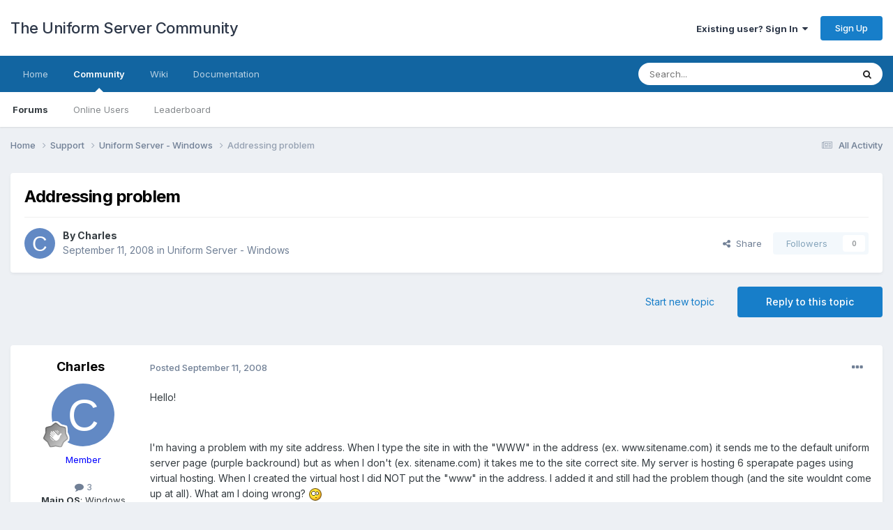

--- FILE ---
content_type: text/html;charset=UTF-8
request_url: https://forum.uniformserver.com/topic/1515-addressing-problem/
body_size: 113329
content:
<!DOCTYPE html>
<html lang="en-US" dir="ltr">
	<head>
		<meta charset="utf-8">
        
		<title>Addressing problem - Uniform Server - Windows - The Uniform Server Community</title>
		
		
		
		

	<meta name="viewport" content="width=device-width, initial-scale=1">


	
	


	<meta name="twitter:card" content="summary" />




	
		
			
				<meta property="og:title" content="Addressing problem">
			
		
	

	
		
			
				<meta property="og:type" content="website">
			
		
	

	
		
			
				<meta property="og:url" content="https://forum.uniformserver.com/topic/1515-addressing-problem/">
			
		
	

	
		
			
				<meta name="description" content="Hello! I&#039;m having a problem with my site address. When I type the site in with the &quot;WWW&quot; in the address (ex. www.sitename.com) it sends me to the default uniform server page (purple backround) but as when I don&#039;t (ex. sitename.com) it takes me to the site correct site. My server is hosting 6 sper...">
			
		
	

	
		
			
				<meta property="og:description" content="Hello! I&#039;m having a problem with my site address. When I type the site in with the &quot;WWW&quot; in the address (ex. www.sitename.com) it sends me to the default uniform server page (purple backround) but as when I don&#039;t (ex. sitename.com) it takes me to the site correct site. My server is hosting 6 sper...">
			
		
	

	
		
			
				<meta property="og:updated_time" content="2008-09-11T22:34:39Z">
			
		
	

	
		
			
				<meta property="og:site_name" content="The Uniform Server Community">
			
		
	

	
		
			
				<meta property="og:locale" content="en_US">
			
		
	


	
		<link rel="canonical" href="https://forum.uniformserver.com/topic/1515-addressing-problem/" />
	

	
		<link as="style" rel="preload" href="https://forum.uniformserver.com/applications/core/interface/ckeditor/ckeditor/skins/ips/editor.css?t=P1PF" />
	





<link rel="manifest" href="https://forum.uniformserver.com/manifest.webmanifest/">
<meta name="msapplication-config" content="https://forum.uniformserver.com/browserconfig.xml/">
<meta name="msapplication-starturl" content="/">
<meta name="application-name" content="The Uniform Server Community">
<meta name="apple-mobile-web-app-title" content="The Uniform Server Community">

	<meta name="theme-color" content="#ffffff">










<link rel="preload" href="//forum.uniformserver.com/applications/core/interface/font/fontawesome-webfont.woff2?v=4.7.0" as="font" crossorigin="anonymous">
		


	<link rel="preconnect" href="https://fonts.googleapis.com">
	<link rel="preconnect" href="https://fonts.gstatic.com" crossorigin>
	
		<link href="https://fonts.googleapis.com/css2?family=Inter:wght@300;400;500;600;700&display=swap" rel="stylesheet">
	



	<link rel='stylesheet' href='https://forum.uniformserver.com/uploads/css_built_1/341e4a57816af3ba440d891ca87450ff_framework.css?v=fe9cfcab201750929031' media='all'>

	<link rel='stylesheet' href='https://forum.uniformserver.com/uploads/css_built_1/05e81b71abe4f22d6eb8d1a929494829_responsive.css?v=fe9cfcab201750929031' media='all'>

	<link rel='stylesheet' href='https://forum.uniformserver.com/uploads/css_built_1/90eb5adf50a8c640f633d47fd7eb1778_core.css?v=fe9cfcab201750929031' media='all'>

	<link rel='stylesheet' href='https://forum.uniformserver.com/uploads/css_built_1/5a0da001ccc2200dc5625c3f3934497d_core_responsive.css?v=fe9cfcab201750929031' media='all'>

	<link rel='stylesheet' href='https://forum.uniformserver.com/uploads/css_built_1/62e269ced0fdab7e30e026f1d30ae516_forums.css?v=fe9cfcab201750929031' media='all'>

	<link rel='stylesheet' href='https://forum.uniformserver.com/uploads/css_built_1/76e62c573090645fb99a15a363d8620e_forums_responsive.css?v=fe9cfcab201750929031' media='all'>

	<link rel='stylesheet' href='https://forum.uniformserver.com/uploads/css_built_1/ebdea0c6a7dab6d37900b9190d3ac77b_topics.css?v=fe9cfcab201750929031' media='all'>





<link rel='stylesheet' href='https://forum.uniformserver.com/uploads/css_built_1/258adbb6e4f3e83cd3b355f84e3fa002_custom.css?v=fe9cfcab201750929031' media='all'>




		
		

	</head>
	<body class='ipsApp ipsApp_front ipsJS_none ipsClearfix' data-controller='core.front.core.app' data-message="" data-pageApp='forums' data-pageLocation='front' data-pageModule='forums' data-pageController='topic' data-pageID='1515'  >
		
        

        

		<a href='#ipsLayout_mainArea' class='ipsHide' title='Go to main content on this page' accesskey='m'>Jump to content</a>
		





		<div id='ipsLayout_header' class='ipsClearfix'>
			<header>
				<div class='ipsLayout_container'>
					

<a href='https://forum.uniformserver.com/' id='elSiteTitle' accesskey='1'>The Uniform Server Community</a>

					
						

	<ul id='elUserNav' class='ipsList_inline cSignedOut ipsResponsive_showDesktop'>
		
        
		
        
        
            
            <li id='elSignInLink'>
                <a href='https://forum.uniformserver.com/login/' data-ipsMenu-closeOnClick="false" data-ipsMenu id='elUserSignIn'>
                    Existing user? Sign In &nbsp;<i class='fa fa-caret-down'></i>
                </a>
                
<div id='elUserSignIn_menu' class='ipsMenu ipsMenu_auto ipsHide'>
	<form accept-charset='utf-8' method='post' action='https://forum.uniformserver.com/login/'>
		<input type="hidden" name="csrfKey" value="f7b74f39bcdbb34582506a2e1b7ac169">
		<input type="hidden" name="ref" value="aHR0cHM6Ly9mb3J1bS51bmlmb3Jtc2VydmVyLmNvbS90b3BpYy8xNTE1LWFkZHJlc3NpbmctcHJvYmxlbS8=">
		<div data-role="loginForm">
			
			
			
				
<div class="ipsPad ipsForm ipsForm_vertical">
	<h4 class="ipsType_sectionHead">Sign In</h4>
	<br><br>
	<ul class='ipsList_reset'>
		<li class="ipsFieldRow ipsFieldRow_noLabel ipsFieldRow_fullWidth">
			
			
				<input type="text" placeholder="Display Name" name="auth" autocomplete="username">
			
		</li>
		<li class="ipsFieldRow ipsFieldRow_noLabel ipsFieldRow_fullWidth">
			<input type="password" placeholder="Password" name="password" autocomplete="current-password">
		</li>
		<li class="ipsFieldRow ipsFieldRow_checkbox ipsClearfix">
			<span class="ipsCustomInput">
				<input type="checkbox" name="remember_me" id="remember_me_checkbox" value="1" checked aria-checked="true">
				<span></span>
			</span>
			<div class="ipsFieldRow_content">
				<label class="ipsFieldRow_label" for="remember_me_checkbox">Remember me</label>
				<span class="ipsFieldRow_desc">Not recommended on shared computers</span>
			</div>
		</li>
		<li class="ipsFieldRow ipsFieldRow_fullWidth">
			<button type="submit" name="_processLogin" value="usernamepassword" class="ipsButton ipsButton_primary ipsButton_small" id="elSignIn_submit">Sign In</button>
			
				<p class="ipsType_right ipsType_small">
					
						<a href='https://forum.uniformserver.com/lostpassword/' data-ipsDialog data-ipsDialog-title='Forgot your password?'>
					
					Forgot your password?</a>
				</p>
			
		</li>
	</ul>
</div>
			
		</div>
	</form>
</div>
            </li>
            
        
		
			<li>
				
					<a href='https://forum.uniformserver.com/register/'  id='elRegisterButton' class='ipsButton ipsButton_normal ipsButton_primary'>Sign Up</a>
				
			</li>
		
	</ul>

						
<ul class='ipsMobileHamburger ipsList_reset ipsResponsive_hideDesktop'>
	<li data-ipsDrawer data-ipsDrawer-drawerElem='#elMobileDrawer'>
		<a href='#' >
			
			
				
			
			
			
			<i class='fa fa-navicon'></i>
		</a>
	</li>
</ul>
					
				</div>
			</header>
			

	<nav data-controller='core.front.core.navBar' class=' ipsResponsive_showDesktop'>
		<div class='ipsNavBar_primary ipsLayout_container '>
			<ul data-role="primaryNavBar" class='ipsClearfix'>
				


	
		
		
		<li  id='elNavSecondary_16' data-role="navBarItem" data-navApp="core" data-navExt="CustomItem">
			
			
				<a href="https://www.uniformserver.com" target='_blank' rel="noopener" data-navItem-id="16" >
					Home<span class='ipsNavBar_active__identifier'></span>
				</a>
			
			
		</li>
	
	

	
		
		
			
		
		<li class='ipsNavBar_active' data-active id='elNavSecondary_1' data-role="navBarItem" data-navApp="core" data-navExt="CustomItem">
			
			
				<a href="https://forum.uniformserver.com"  data-navItem-id="1" data-navDefault>
					Community<span class='ipsNavBar_active__identifier'></span>
				</a>
			
			
				<ul class='ipsNavBar_secondary ' data-role='secondaryNavBar'>
					


	
	

	
		
		
			
		
		<li class='ipsNavBar_active' data-active id='elNavSecondary_10' data-role="navBarItem" data-navApp="forums" data-navExt="Forums">
			
			
				<a href="https://forum.uniformserver.com"  data-navItem-id="10" data-navDefault>
					Forums<span class='ipsNavBar_active__identifier'></span>
				</a>
			
			
		</li>
	
	

	
	

	
		
		
		<li  id='elNavSecondary_13' data-role="navBarItem" data-navApp="core" data-navExt="OnlineUsers">
			
			
				<a href="https://forum.uniformserver.com/online/"  data-navItem-id="13" >
					Online Users<span class='ipsNavBar_active__identifier'></span>
				</a>
			
			
		</li>
	
	

	
		
		
		<li  id='elNavSecondary_14' data-role="navBarItem" data-navApp="core" data-navExt="Leaderboard">
			
			
				<a href="https://forum.uniformserver.com/leaderboard/"  data-navItem-id="14" >
					Leaderboard<span class='ipsNavBar_active__identifier'></span>
				</a>
			
			
		</li>
	
	

					<li class='ipsHide' id='elNavigationMore_1' data-role='navMore'>
						<a href='#' data-ipsMenu data-ipsMenu-appendTo='#elNavigationMore_1' id='elNavigationMore_1_dropdown'>More <i class='fa fa-caret-down'></i></a>
						<ul class='ipsHide ipsMenu ipsMenu_auto' id='elNavigationMore_1_dropdown_menu' data-role='moreDropdown'></ul>
					</li>
				</ul>
			
		</li>
	
	

	
		
		
		<li  id='elNavSecondary_17' data-role="navBarItem" data-navApp="core" data-navExt="CustomItem">
			
			
				<a href="https://wiki.uniformserver.com" target='_blank' rel="noopener" data-navItem-id="17" >
					Wiki<span class='ipsNavBar_active__identifier'></span>
				</a>
			
			
		</li>
	
	

	
		
		
		<li  id='elNavSecondary_18' data-role="navBarItem" data-navApp="core" data-navExt="CustomItem">
			
			
				<a href="https://www.doc.uniformserver.com" target='_blank' rel="noopener" data-navItem-id="18" >
					Documentation<span class='ipsNavBar_active__identifier'></span>
				</a>
			
			
		</li>
	
	

				<li class='ipsHide' id='elNavigationMore' data-role='navMore'>
					<a href='#' data-ipsMenu data-ipsMenu-appendTo='#elNavigationMore' id='elNavigationMore_dropdown'>More</a>
					<ul class='ipsNavBar_secondary ipsHide' data-role='secondaryNavBar'>
						<li class='ipsHide' id='elNavigationMore_more' data-role='navMore'>
							<a href='#' data-ipsMenu data-ipsMenu-appendTo='#elNavigationMore_more' id='elNavigationMore_more_dropdown'>More <i class='fa fa-caret-down'></i></a>
							<ul class='ipsHide ipsMenu ipsMenu_auto' id='elNavigationMore_more_dropdown_menu' data-role='moreDropdown'></ul>
						</li>
					</ul>
				</li>
			</ul>
			

	<div id="elSearchWrapper">
		<div id='elSearch' data-controller="core.front.core.quickSearch">
			<form accept-charset='utf-8' action='//forum.uniformserver.com/search/?do=quicksearch' method='post'>
                <input type='search' id='elSearchField' placeholder='Search...' name='q' autocomplete='off' aria-label='Search'>
                <details class='cSearchFilter'>
                    <summary class='cSearchFilter__text'></summary>
                    <ul class='cSearchFilter__menu'>
                        
                        <li><label><input type="radio" name="type" value="all" ><span class='cSearchFilter__menuText'>Everywhere</span></label></li>
                        
                            
                                <li><label><input type="radio" name="type" value='contextual_{&quot;type&quot;:&quot;forums_topic&quot;,&quot;nodes&quot;:5}' checked><span class='cSearchFilter__menuText'>This Forum</span></label></li>
                            
                                <li><label><input type="radio" name="type" value='contextual_{&quot;type&quot;:&quot;forums_topic&quot;,&quot;item&quot;:1515}' checked><span class='cSearchFilter__menuText'>This Topic</span></label></li>
                            
                        
                        
                            <li><label><input type="radio" name="type" value="core_statuses_status"><span class='cSearchFilter__menuText'>Status Updates</span></label></li>
                        
                            <li><label><input type="radio" name="type" value="forums_topic"><span class='cSearchFilter__menuText'>Topics</span></label></li>
                        
                            <li><label><input type="radio" name="type" value="core_members"><span class='cSearchFilter__menuText'>Members</span></label></li>
                        
                    </ul>
                </details>
				<button class='cSearchSubmit' type="submit" aria-label='Search'><i class="fa fa-search"></i></button>
			</form>
		</div>
	</div>

		</div>
	</nav>

			
<ul id='elMobileNav' class='ipsResponsive_hideDesktop' data-controller='core.front.core.mobileNav'>
	
		
			
			
				
				
			
				
					<li id='elMobileBreadcrumb'>
						<a href='https://forum.uniformserver.com/forum/5-uniform-server-windows/'>
							<span>Uniform Server - Windows</span>
						</a>
					</li>
				
				
			
				
				
			
		
	
	
	
	<li >
		<a data-action="defaultStream" href='https://forum.uniformserver.com/discover/'><i class="fa fa-newspaper-o" aria-hidden="true"></i></a>
	</li>

	

	
		<li class='ipsJS_show'>
			<a href='https://forum.uniformserver.com/search/'><i class='fa fa-search'></i></a>
		</li>
	
</ul>
		</div>
		<main id='ipsLayout_body' class='ipsLayout_container'>
			<div id='ipsLayout_contentArea'>
				<div id='ipsLayout_contentWrapper'>
					
<nav class='ipsBreadcrumb ipsBreadcrumb_top ipsFaded_withHover'>
	

	<ul class='ipsList_inline ipsPos_right'>
		
		<li >
			<a data-action="defaultStream" class='ipsType_light '  href='https://forum.uniformserver.com/discover/'><i class="fa fa-newspaper-o" aria-hidden="true"></i> <span>All Activity</span></a>
		</li>
		
	</ul>

	<ul data-role="breadcrumbList">
		<li>
			<a title="Home" href='https://forum.uniformserver.com/'>
				<span>Home <i class='fa fa-angle-right'></i></span>
			</a>
		</li>
		
		
			<li>
				
					<a href='https://forum.uniformserver.com/forum/4-support/'>
						<span>Support <i class='fa fa-angle-right' aria-hidden="true"></i></span>
					</a>
				
			</li>
		
			<li>
				
					<a href='https://forum.uniformserver.com/forum/5-uniform-server-windows/'>
						<span>Uniform Server - Windows <i class='fa fa-angle-right' aria-hidden="true"></i></span>
					</a>
				
			</li>
		
			<li>
				
					Addressing problem
				
			</li>
		
	</ul>
</nav>
					
					<div id='ipsLayout_mainArea'>
						
						
						
						

	




						



<div class='ipsPageHeader ipsResponsive_pull ipsBox ipsPadding sm:ipsPadding:half ipsMargin_bottom'>
		
	
	<div class='ipsFlex ipsFlex-ai:center ipsFlex-fw:wrap ipsGap:4'>
		<div class='ipsFlex-flex:11'>
			<h1 class='ipsType_pageTitle ipsContained_container'>
				

				
				
					<span class='ipsType_break ipsContained'>
						<span>Addressing problem</span>
					</span>
				
			</h1>
			
			
		</div>
		
	</div>
	<hr class='ipsHr'>
	<div class='ipsPageHeader__meta ipsFlex ipsFlex-jc:between ipsFlex-ai:center ipsFlex-fw:wrap ipsGap:3'>
		<div class='ipsFlex-flex:11'>
			<div class='ipsPhotoPanel ipsPhotoPanel_mini ipsPhotoPanel_notPhone ipsClearfix'>
				


	<a href="https://forum.uniformserver.com/profile/3294-charles/" rel="nofollow" data-ipsHover data-ipsHover-width="370" data-ipsHover-target="https://forum.uniformserver.com/profile/3294-charles/?do=hovercard" class="ipsUserPhoto ipsUserPhoto_mini" title="Go to Charles's profile">
		<img src='data:image/svg+xml,%3Csvg%20xmlns%3D%22http%3A%2F%2Fwww.w3.org%2F2000%2Fsvg%22%20viewBox%3D%220%200%201024%201024%22%20style%3D%22background%3A%236289c4%22%3E%3Cg%3E%3Ctext%20text-anchor%3D%22middle%22%20dy%3D%22.35em%22%20x%3D%22512%22%20y%3D%22512%22%20fill%3D%22%23ffffff%22%20font-size%3D%22700%22%20font-family%3D%22-apple-system%2C%20BlinkMacSystemFont%2C%20Roboto%2C%20Helvetica%2C%20Arial%2C%20sans-serif%22%3EC%3C%2Ftext%3E%3C%2Fg%3E%3C%2Fsvg%3E' alt='Charles' loading="lazy">
	</a>

				<div>
					<p class='ipsType_reset ipsType_blendLinks'>
						<span class='ipsType_normal'>
						
							<strong>By 


<a href='https://forum.uniformserver.com/profile/3294-charles/' rel="nofollow" data-ipsHover data-ipsHover-width='370' data-ipsHover-target='https://forum.uniformserver.com/profile/3294-charles/?do=hovercard&amp;referrer=https%253A%252F%252Fforum.uniformserver.com%252Ftopic%252F1515-addressing-problem%252F' title="Go to Charles's profile" class="ipsType_break">Charles</a></strong><br />
							<span class='ipsType_light'><time datetime='2008-09-11T20:14:14Z' title='09/11/2008 08:14  PM' data-short='17 yr'>September 11, 2008</time> in <a href="https://forum.uniformserver.com/forum/5-uniform-server-windows/">Uniform Server - Windows</a></span>
						
						</span>
					</p>
				</div>
			</div>
		</div>
		
			<div class='ipsFlex-flex:01 ipsResponsive_hidePhone'>
				<div class='ipsShareLinks'>
					
						


    <a href='#elShareItem_20744265_menu' id='elShareItem_20744265' data-ipsMenu class='ipsShareButton ipsButton ipsButton_verySmall ipsButton_link ipsButton_link--light'>
        <span><i class='fa fa-share-alt'></i></span> &nbsp;Share
    </a>

    <div class='ipsPadding ipsMenu ipsMenu_normal ipsHide' id='elShareItem_20744265_menu' data-controller="core.front.core.sharelink">
        
        
        <span data-ipsCopy data-ipsCopy-flashmessage>
            <a href="https://forum.uniformserver.com/topic/1515-addressing-problem/" class="ipsButton ipsButton_light ipsButton_small ipsButton_fullWidth" data-role="copyButton" data-clipboard-text="https://forum.uniformserver.com/topic/1515-addressing-problem/" data-ipstooltip title='Copy Link to Clipboard'><i class="fa fa-clone"></i> https://forum.uniformserver.com/topic/1515-addressing-problem/</a>
        </span>
        <ul class='ipsShareLinks ipsMargin_top:half'>
            
                <li>
<a href="https://pinterest.com/pin/create/button/?url=https://forum.uniformserver.com/topic/1515-addressing-problem/&amp;media=" class="cShareLink cShareLink_pinterest" rel="nofollow noopener" target="_blank" data-role="shareLink" title='Share on Pinterest' data-ipsTooltip>
	<i class="fa fa-pinterest"></i>
</a></li>
            
        </ul>
        
            <hr class='ipsHr'>
            <button class='ipsHide ipsButton ipsButton_verySmall ipsButton_light ipsButton_fullWidth ipsMargin_top:half' data-controller='core.front.core.webshare' data-role='webShare' data-webShareTitle='Addressing problem' data-webShareText='Addressing problem' data-webShareUrl='https://forum.uniformserver.com/topic/1515-addressing-problem/'>More sharing options...</button>
        
    </div>

					
					
                    

					



					

<div data-followApp='forums' data-followArea='topic' data-followID='1515' data-controller='core.front.core.followButton'>
	

	<a href='https://forum.uniformserver.com/login/' rel="nofollow" class="ipsFollow ipsPos_middle ipsButton ipsButton_light ipsButton_verySmall ipsButton_disabled" data-role="followButton" data-ipsTooltip title='Sign in to follow this'>
		<span>Followers</span>
		<span class='ipsCommentCount'>0</span>
	</a>

</div>
				</div>
			</div>
					
	</div>
	
	
</div>








<div class='ipsClearfix'>
	<ul class="ipsToolList ipsToolList_horizontal ipsClearfix ipsSpacer_both ">
		
			<li class='ipsToolList_primaryAction'>
				<span data-controller='forums.front.topic.reply'>
					
						<a href='#replyForm' rel="nofollow" class='ipsButton ipsButton_important ipsButton_medium ipsButton_fullWidth' data-action='replyToTopic'>Reply to this topic</a>
					
				</span>
			</li>
		
		
			<li class='ipsResponsive_hidePhone'>
				
					<a href="https://forum.uniformserver.com/forum/5-uniform-server-windows/?do=add" rel="nofollow" class='ipsButton ipsButton_link ipsButton_medium ipsButton_fullWidth' title='Start a new topic in this forum'>Start new topic</a>
				
			</li>
		
		
	</ul>
</div>

<div id='comments' data-controller='core.front.core.commentFeed,forums.front.topic.view, core.front.core.ignoredComments' data-autoPoll data-baseURL='https://forum.uniformserver.com/topic/1515-addressing-problem/' data-lastPage data-feedID='topic-1515' class='cTopic ipsClear ipsSpacer_top'>
	
			
	

	

<div data-controller='core.front.core.recommendedComments' data-url='https://forum.uniformserver.com/topic/1515-addressing-problem/?recommended=comments' class='ipsRecommendedComments ipsHide'>
	<div data-role="recommendedComments">
		<h2 class='ipsType_sectionHead ipsType_large ipsType_bold ipsMargin_bottom'>Recommended Posts</h2>
		
	</div>
</div>
	
	<div id="elPostFeed" data-role='commentFeed' data-controller='core.front.core.moderation' >
		<form action="https://forum.uniformserver.com/topic/1515-addressing-problem/?csrfKey=f7b74f39bcdbb34582506a2e1b7ac169&amp;do=multimodComment" method="post" data-ipsPageAction data-role='moderationTools'>
			
			
				

					

					
					



<a id='findComment-6726'></a>
<a id='comment-6726'></a>
<article  id='elComment_6726' class='cPost ipsBox ipsResponsive_pull  ipsComment  ipsComment_parent ipsClearfix ipsClear ipsColumns ipsColumns_noSpacing ipsColumns_collapsePhone    '>
	

	

	<div class='cAuthorPane_mobile ipsResponsive_showPhone'>
		<div class='cAuthorPane_photo'>
			<div class='cAuthorPane_photoWrap'>
				


	<a href="https://forum.uniformserver.com/profile/3294-charles/" rel="nofollow" data-ipsHover data-ipsHover-width="370" data-ipsHover-target="https://forum.uniformserver.com/profile/3294-charles/?do=hovercard" class="ipsUserPhoto ipsUserPhoto_large" title="Go to Charles's profile">
		<img src='data:image/svg+xml,%3Csvg%20xmlns%3D%22http%3A%2F%2Fwww.w3.org%2F2000%2Fsvg%22%20viewBox%3D%220%200%201024%201024%22%20style%3D%22background%3A%236289c4%22%3E%3Cg%3E%3Ctext%20text-anchor%3D%22middle%22%20dy%3D%22.35em%22%20x%3D%22512%22%20y%3D%22512%22%20fill%3D%22%23ffffff%22%20font-size%3D%22700%22%20font-family%3D%22-apple-system%2C%20BlinkMacSystemFont%2C%20Roboto%2C%20Helvetica%2C%20Arial%2C%20sans-serif%22%3EC%3C%2Ftext%3E%3C%2Fg%3E%3C%2Fsvg%3E' alt='Charles' loading="lazy">
	</a>

				
				
					<a href="https://forum.uniformserver.com/profile/3294-charles/badges/" rel="nofollow">
						
<img src='https://forum.uniformserver.com/uploads/monthly_2022_01/1_Newbie.svg' loading="lazy" alt="Newbie" class="cAuthorPane_badge cAuthorPane_badge--rank ipsOutline ipsOutline:2px" data-ipsTooltip title="Rank: Newbie (1/14)">
					</a>
				
			</div>
		</div>
		<div class='cAuthorPane_content'>
			<h3 class='ipsType_sectionHead cAuthorPane_author ipsType_break ipsType_blendLinks ipsFlex ipsFlex-ai:center'>
				


<a href='https://forum.uniformserver.com/profile/3294-charles/' rel="nofollow" data-ipsHover data-ipsHover-width='370' data-ipsHover-target='https://forum.uniformserver.com/profile/3294-charles/?do=hovercard&amp;referrer=https%253A%252F%252Fforum.uniformserver.com%252Ftopic%252F1515-addressing-problem%252F' title="Go to Charles's profile" class="ipsType_break"><span style='color:blue'>Charles</span></a>
			</h3>
			<div class='ipsType_light ipsType_reset'>
			    <a href='https://forum.uniformserver.com/topic/1515-addressing-problem/#findComment-6726' rel="nofollow" class='ipsType_blendLinks'>Posted <time datetime='2008-09-11T20:14:14Z' title='09/11/2008 08:14  PM' data-short='17 yr'>September 11, 2008</time></a>
				
			</div>
		</div>
	</div>
	<aside class='ipsComment_author cAuthorPane ipsColumn ipsColumn_medium ipsResponsive_hidePhone'>
		<h3 class='ipsType_sectionHead cAuthorPane_author ipsType_blendLinks ipsType_break'><strong>


<a href='https://forum.uniformserver.com/profile/3294-charles/' rel="nofollow" data-ipsHover data-ipsHover-width='370' data-ipsHover-target='https://forum.uniformserver.com/profile/3294-charles/?do=hovercard&amp;referrer=https%253A%252F%252Fforum.uniformserver.com%252Ftopic%252F1515-addressing-problem%252F' title="Go to Charles's profile" class="ipsType_break">Charles</a></strong>
			
		</h3>
		<ul class='cAuthorPane_info ipsList_reset'>
			<li data-role='photo' class='cAuthorPane_photo'>
				<div class='cAuthorPane_photoWrap'>
					


	<a href="https://forum.uniformserver.com/profile/3294-charles/" rel="nofollow" data-ipsHover data-ipsHover-width="370" data-ipsHover-target="https://forum.uniformserver.com/profile/3294-charles/?do=hovercard" class="ipsUserPhoto ipsUserPhoto_large" title="Go to Charles's profile">
		<img src='data:image/svg+xml,%3Csvg%20xmlns%3D%22http%3A%2F%2Fwww.w3.org%2F2000%2Fsvg%22%20viewBox%3D%220%200%201024%201024%22%20style%3D%22background%3A%236289c4%22%3E%3Cg%3E%3Ctext%20text-anchor%3D%22middle%22%20dy%3D%22.35em%22%20x%3D%22512%22%20y%3D%22512%22%20fill%3D%22%23ffffff%22%20font-size%3D%22700%22%20font-family%3D%22-apple-system%2C%20BlinkMacSystemFont%2C%20Roboto%2C%20Helvetica%2C%20Arial%2C%20sans-serif%22%3EC%3C%2Ftext%3E%3C%2Fg%3E%3C%2Fsvg%3E' alt='Charles' loading="lazy">
	</a>

					
					
						
<img src='https://forum.uniformserver.com/uploads/monthly_2022_01/1_Newbie.svg' loading="lazy" alt="Newbie" class="cAuthorPane_badge cAuthorPane_badge--rank ipsOutline ipsOutline:2px" data-ipsTooltip title="Rank: Newbie (1/14)">
					
				</div>
			</li>
			
				<li data-role='group'><span style='color:blue'>Member</span></li>
				
			
			
				<li data-role='stats' class='ipsMargin_top'>
					<ul class="ipsList_reset ipsType_light ipsFlex ipsFlex-ai:center ipsFlex-jc:center ipsGap_row:2 cAuthorPane_stats">
						<li>
							
								<a href="https://forum.uniformserver.com/profile/3294-charles/content/" rel="nofollow" title="3 posts" data-ipsTooltip class="ipsType_blendLinks">
							
								<i class="fa fa-comment"></i> 3
							
								</a>
							
						</li>
						
					</ul>
				</li>
			
			
				

	
	<li data-role='custom-field' class='ipsResponsive_hidePhone ipsType_break'>
		
<span class='ft'><b>Main OS</b>:</span><span class='fc'> Windows Vista<br /></span>
	</li>
	

			
		</ul>
	</aside>
	<div class='ipsColumn ipsColumn_fluid ipsMargin:none'>
		

<div id='comment-6726_wrap' data-controller='core.front.core.comment' data-commentApp='forums' data-commentType='forums' data-commentID="6726" data-quoteData='{&quot;userid&quot;:3294,&quot;username&quot;:&quot;Charles&quot;,&quot;timestamp&quot;:1221164054,&quot;contentapp&quot;:&quot;forums&quot;,&quot;contenttype&quot;:&quot;forums&quot;,&quot;contentid&quot;:1515,&quot;contentclass&quot;:&quot;forums_Topic&quot;,&quot;contentcommentid&quot;:6726}' class='ipsComment_content ipsType_medium'>

	<div class='ipsComment_meta ipsType_light ipsFlex ipsFlex-ai:center ipsFlex-jc:between ipsFlex-fd:row-reverse'>
		<div class='ipsType_light ipsType_reset ipsType_blendLinks ipsComment_toolWrap'>
			<div class='ipsResponsive_hidePhone ipsComment_badges'>
				<ul class='ipsList_reset ipsFlex ipsFlex-jc:end ipsFlex-fw:wrap ipsGap:2 ipsGap_row:1'>
					
					
					
					
					
				</ul>
			</div>
			<ul class='ipsList_reset ipsComment_tools'>
				<li>
					<a href='#elControls_6726_menu' class='ipsComment_ellipsis' id='elControls_6726' title='More options...' data-ipsMenu data-ipsMenu-appendTo='#comment-6726_wrap'><i class='fa fa-ellipsis-h'></i></a>
					<ul id='elControls_6726_menu' class='ipsMenu ipsMenu_narrow ipsHide'>
						
							<li class='ipsMenu_item'><a href='https://forum.uniformserver.com/topic/1515-addressing-problem/?do=reportComment&amp;comment=6726' data-ipsDialog data-ipsDialog-remoteSubmit data-ipsDialog-size='medium' data-ipsDialog-flashMessage='Thanks for your report.' data-ipsDialog-title="Report post" data-action='reportComment' title='Report this content'>Report</a></li>
						
						
                        
						
						
						
							
								
							
							
							
							
							
							
						
					</ul>
				</li>
				
			</ul>
		</div>

		<div class='ipsType_reset ipsResponsive_hidePhone'>
		   
		   Posted <time datetime='2008-09-11T20:14:14Z' title='09/11/2008 08:14  PM' data-short='17 yr'>September 11, 2008</time>
		   
			
			<span class='ipsResponsive_hidePhone'>
				
				
			</span>
		</div>
	</div>

	

    

	<div class='cPost_contentWrap'>
		
		<div data-role='commentContent' class='ipsType_normal ipsType_richText ipsPadding_bottom ipsContained' data-controller='core.front.core.lightboxedImages'>
			<p>Hello!</p><p> </p><p>I'm having a problem with my site address. When I type the site in with the "WWW" in the address (ex. www.sitename.com) it sends me to the default uniform server page (purple backround) but as when I don't (ex. sitename.com) it takes me to the site correct site. My server is hosting 6 sperapate pages using virtual hosting. When I created the virtual host I did NOT put the "www" in the address. I added it and still had the problem though (and the site wouldnt come up at all). What am I doing wrong?  <img alt=":blink:" src="https://forum.uniformserver.com/uploads/emoticons/default_blink.png" /></p>

			
		</div>

		
			<div class='ipsItemControls'>
				
					
						

	<div data-controller='core.front.core.reaction' class='ipsItemControls_right ipsClearfix '>	
		<div class='ipsReact ipsPos_right'>
			
				
				<div class='ipsReact_blurb ipsHide' data-role='reactionBlurb'>
					
				</div>
			
			
			
		</div>
	</div>

					
				
				<ul class='ipsComment_controls ipsClearfix ipsItemControls_left' data-role="commentControls">
					
						
						
							<li data-ipsQuote-editor='topic_comment' data-ipsQuote-target='#comment-6726' class='ipsJS_show'>
								<button class='ipsButton ipsButton_light ipsButton_verySmall ipsButton_narrow cMultiQuote ipsHide' data-action='multiQuoteComment' data-ipsTooltip data-ipsQuote-multiQuote data-mqId='mq6726' title='MultiQuote'><i class='fa fa-plus'></i></button>
							</li>
							<li data-ipsQuote-editor='topic_comment' data-ipsQuote-target='#comment-6726' class='ipsJS_show'>
								<a href='#' data-action='quoteComment' data-ipsQuote-singleQuote>Quote</a>
							</li>
						
						
						
												
					
					<li class='ipsHide' data-role='commentLoading'>
						<span class='ipsLoading ipsLoading_tiny ipsLoading_noAnim'></span>
					</li>
				</ul>
			</div>
		

		
	</div>

	
    
</div>
	</div>
</article>
					
					
					
				

					

					
					



<a id='findComment-6727'></a>
<a id='comment-6727'></a>
<article  id='elComment_6727' class='cPost ipsBox ipsResponsive_pull  ipsComment  ipsComment_parent ipsClearfix ipsClear ipsColumns ipsColumns_noSpacing ipsColumns_collapsePhone    '>
	

	

	<div class='cAuthorPane_mobile ipsResponsive_showPhone'>
		<div class='cAuthorPane_photo'>
			<div class='cAuthorPane_photoWrap'>
				


	<a href="https://forum.uniformserver.com/profile/23-kalpz/" rel="nofollow" data-ipsHover data-ipsHover-width="370" data-ipsHover-target="https://forum.uniformserver.com/profile/23-kalpz/?do=hovercard" class="ipsUserPhoto ipsUserPhoto_large" title="Go to kalpz's profile">
		<img src='data:image/svg+xml,%3Csvg%20xmlns%3D%22http%3A%2F%2Fwww.w3.org%2F2000%2Fsvg%22%20viewBox%3D%220%200%201024%201024%22%20style%3D%22background%3A%23bd62c4%22%3E%3Cg%3E%3Ctext%20text-anchor%3D%22middle%22%20dy%3D%22.35em%22%20x%3D%22512%22%20y%3D%22512%22%20fill%3D%22%23ffffff%22%20font-size%3D%22700%22%20font-family%3D%22-apple-system%2C%20BlinkMacSystemFont%2C%20Roboto%2C%20Helvetica%2C%20Arial%2C%20sans-serif%22%3EK%3C%2Ftext%3E%3C%2Fg%3E%3C%2Fsvg%3E' alt='kalpz' loading="lazy">
	</a>

				
				
					<a href="https://forum.uniformserver.com/profile/23-kalpz/badges/" rel="nofollow">
						
<img src='https://forum.uniformserver.com/uploads/monthly_2022_01/1_Newbie.svg' loading="lazy" alt="Newbie" class="cAuthorPane_badge cAuthorPane_badge--rank ipsOutline ipsOutline:2px" data-ipsTooltip title="Rank: Newbie (1/14)">
					</a>
				
			</div>
		</div>
		<div class='cAuthorPane_content'>
			<h3 class='ipsType_sectionHead cAuthorPane_author ipsType_break ipsType_blendLinks ipsFlex ipsFlex-ai:center'>
				


<a href='https://forum.uniformserver.com/profile/23-kalpz/' rel="nofollow" data-ipsHover data-ipsHover-width='370' data-ipsHover-target='https://forum.uniformserver.com/profile/23-kalpz/?do=hovercard&amp;referrer=https%253A%252F%252Fforum.uniformserver.com%252Ftopic%252F1515-addressing-problem%252F' title="Go to kalpz's profile" class="ipsType_break"><span style='color:olive'>kalpz</span></a>
			</h3>
			<div class='ipsType_light ipsType_reset'>
			    <a href='https://forum.uniformserver.com/topic/1515-addressing-problem/#findComment-6727' rel="nofollow" class='ipsType_blendLinks'>Posted <time datetime='2008-09-11T20:42:39Z' title='09/11/2008 08:42  PM' data-short='17 yr'>September 11, 2008</time></a>
				
			</div>
		</div>
	</div>
	<aside class='ipsComment_author cAuthorPane ipsColumn ipsColumn_medium ipsResponsive_hidePhone'>
		<h3 class='ipsType_sectionHead cAuthorPane_author ipsType_blendLinks ipsType_break'><strong>


<a href='https://forum.uniformserver.com/profile/23-kalpz/' rel="nofollow" data-ipsHover data-ipsHover-width='370' data-ipsHover-target='https://forum.uniformserver.com/profile/23-kalpz/?do=hovercard&amp;referrer=https%253A%252F%252Fforum.uniformserver.com%252Ftopic%252F1515-addressing-problem%252F' title="Go to kalpz's profile" class="ipsType_break">kalpz</a></strong>
			
		</h3>
		<ul class='cAuthorPane_info ipsList_reset'>
			<li data-role='photo' class='cAuthorPane_photo'>
				<div class='cAuthorPane_photoWrap'>
					


	<a href="https://forum.uniformserver.com/profile/23-kalpz/" rel="nofollow" data-ipsHover data-ipsHover-width="370" data-ipsHover-target="https://forum.uniformserver.com/profile/23-kalpz/?do=hovercard" class="ipsUserPhoto ipsUserPhoto_large" title="Go to kalpz's profile">
		<img src='data:image/svg+xml,%3Csvg%20xmlns%3D%22http%3A%2F%2Fwww.w3.org%2F2000%2Fsvg%22%20viewBox%3D%220%200%201024%201024%22%20style%3D%22background%3A%23bd62c4%22%3E%3Cg%3E%3Ctext%20text-anchor%3D%22middle%22%20dy%3D%22.35em%22%20x%3D%22512%22%20y%3D%22512%22%20fill%3D%22%23ffffff%22%20font-size%3D%22700%22%20font-family%3D%22-apple-system%2C%20BlinkMacSystemFont%2C%20Roboto%2C%20Helvetica%2C%20Arial%2C%20sans-serif%22%3EK%3C%2Ftext%3E%3C%2Fg%3E%3C%2Fsvg%3E' alt='kalpz' loading="lazy">
	</a>

					
					
						
<img src='https://forum.uniformserver.com/uploads/monthly_2022_01/1_Newbie.svg' loading="lazy" alt="Newbie" class="cAuthorPane_badge cAuthorPane_badge--rank ipsOutline ipsOutline:2px" data-ipsTooltip title="Rank: Newbie (1/14)">
					
				</div>
			</li>
			
				<li data-role='group'><span style='color:olive'>Beta Tester</span></li>
				
			
			
				<li data-role='stats' class='ipsMargin_top'>
					<ul class="ipsList_reset ipsType_light ipsFlex ipsFlex-ai:center ipsFlex-jc:center ipsGap_row:2 cAuthorPane_stats">
						<li>
							
								<a href="https://forum.uniformserver.com/profile/23-kalpz/content/" rel="nofollow" title="128 posts" data-ipsTooltip class="ipsType_blendLinks">
							
								<i class="fa fa-comment"></i> 128
							
								</a>
							
						</li>
						
					</ul>
				</li>
			
			
				

	
	<li data-role='custom-field' class='ipsResponsive_hidePhone ipsType_break'>
		
<span class='ft'>Location:</span><span class='fc'>New Zealand</span>
	</li>
	

	
	<li data-role='custom-field' class='ipsResponsive_hidePhone ipsType_break'>
		
<span class='ft'><b>IRC Nickname</b>:</span><span class='fc'> LifeSteala<br /></span>
	</li>
	
	<li data-role='custom-field' class='ipsResponsive_hidePhone ipsType_break'>
		
<span class='ft'><b>Main OS</b>:</span><span class='fc'> Windows Vista<br /></span>
	</li>
	

			
		</ul>
	</aside>
	<div class='ipsColumn ipsColumn_fluid ipsMargin:none'>
		

<div id='comment-6727_wrap' data-controller='core.front.core.comment' data-commentApp='forums' data-commentType='forums' data-commentID="6727" data-quoteData='{&quot;userid&quot;:23,&quot;username&quot;:&quot;kalpz&quot;,&quot;timestamp&quot;:1221165759,&quot;contentapp&quot;:&quot;forums&quot;,&quot;contenttype&quot;:&quot;forums&quot;,&quot;contentid&quot;:1515,&quot;contentclass&quot;:&quot;forums_Topic&quot;,&quot;contentcommentid&quot;:6727}' class='ipsComment_content ipsType_medium'>

	<div class='ipsComment_meta ipsType_light ipsFlex ipsFlex-ai:center ipsFlex-jc:between ipsFlex-fd:row-reverse'>
		<div class='ipsType_light ipsType_reset ipsType_blendLinks ipsComment_toolWrap'>
			<div class='ipsResponsive_hidePhone ipsComment_badges'>
				<ul class='ipsList_reset ipsFlex ipsFlex-jc:end ipsFlex-fw:wrap ipsGap:2 ipsGap_row:1'>
					
					
					
					
					
				</ul>
			</div>
			<ul class='ipsList_reset ipsComment_tools'>
				<li>
					<a href='#elControls_6727_menu' class='ipsComment_ellipsis' id='elControls_6727' title='More options...' data-ipsMenu data-ipsMenu-appendTo='#comment-6727_wrap'><i class='fa fa-ellipsis-h'></i></a>
					<ul id='elControls_6727_menu' class='ipsMenu ipsMenu_narrow ipsHide'>
						
							<li class='ipsMenu_item'><a href='https://forum.uniformserver.com/topic/1515-addressing-problem/?do=reportComment&amp;comment=6727' data-ipsDialog data-ipsDialog-remoteSubmit data-ipsDialog-size='medium' data-ipsDialog-flashMessage='Thanks for your report.' data-ipsDialog-title="Report post" data-action='reportComment' title='Report this content'>Report</a></li>
						
						
                        
						
						
						
							
								
							
							
							
							
							
							
						
					</ul>
				</li>
				
			</ul>
		</div>

		<div class='ipsType_reset ipsResponsive_hidePhone'>
		   
		   Posted <time datetime='2008-09-11T20:42:39Z' title='09/11/2008 08:42  PM' data-short='17 yr'>September 11, 2008</time>
		   
			
			<span class='ipsResponsive_hidePhone'>
				
				
			</span>
		</div>
	</div>

	

    

	<div class='cPost_contentWrap'>
		
		<div data-role='commentContent' class='ipsType_normal ipsType_richText ipsPadding_bottom ipsContained' data-controller='core.front.core.lightboxedImages'>
			<p>Hi Charles</p><p> </p><p>Could you please show us your Virtual Host setup inside your httpd.conf file.</p><p> </p><p>udrive/usr/apache/conf/</p><p> </p><p>Open the file, scroll right down and copy everything about Virtual Hosting.</p><p> </p><p>Thanks</p><p>KalpZ</p>

			
		</div>

		
			<div class='ipsItemControls'>
				
					
						

	<div data-controller='core.front.core.reaction' class='ipsItemControls_right ipsClearfix '>	
		<div class='ipsReact ipsPos_right'>
			
				
				<div class='ipsReact_blurb ipsHide' data-role='reactionBlurb'>
					
				</div>
			
			
			
		</div>
	</div>

					
				
				<ul class='ipsComment_controls ipsClearfix ipsItemControls_left' data-role="commentControls">
					
						
						
							<li data-ipsQuote-editor='topic_comment' data-ipsQuote-target='#comment-6727' class='ipsJS_show'>
								<button class='ipsButton ipsButton_light ipsButton_verySmall ipsButton_narrow cMultiQuote ipsHide' data-action='multiQuoteComment' data-ipsTooltip data-ipsQuote-multiQuote data-mqId='mq6727' title='MultiQuote'><i class='fa fa-plus'></i></button>
							</li>
							<li data-ipsQuote-editor='topic_comment' data-ipsQuote-target='#comment-6727' class='ipsJS_show'>
								<a href='#' data-action='quoteComment' data-ipsQuote-singleQuote>Quote</a>
							</li>
						
						
						
												
					
					<li class='ipsHide' data-role='commentLoading'>
						<span class='ipsLoading ipsLoading_tiny ipsLoading_noAnim'></span>
					</li>
				</ul>
			</div>
		

		
			

	<div data-role="memberSignature" class=' ipsBorder_top ipsPadding_vertical'>
		

		<div class='ipsType_light ipsType_richText' data-ipsLazyLoad>
			<p><span style="color:#000000;"><span style="font-family:Tahoma;"><span style="font-size:10pt;line-height:100%;"><b>ATOMIC Web Hosting 2007 - 2011 </b></span></span></span></p><p>
Shared Hosting - Reseller Hosting - Dedicated Servers - Virtual Private Servers (Request Dedicated/VPS Servers via E-mail)</p><p>
E-mail: <a href="http://atomicwebhosting.com" rel="external nofollow">sales@atomicwebhosting.com</a> Website: <a href="http://www.atomicwebhosting.com/" rel="external nofollow">http://www.atomicwebhosting.com/</a></p>
		</div>
	</div>

		
	</div>

	
    
</div>
	</div>
</article>
					
					
					
				

					

					
					



<a id='findComment-6728'></a>
<a id='comment-6728'></a>
<article  id='elComment_6728' class='cPost ipsBox ipsResponsive_pull  ipsComment  ipsComment_parent ipsClearfix ipsClear ipsColumns ipsColumns_noSpacing ipsColumns_collapsePhone    '>
	

	

	<div class='cAuthorPane_mobile ipsResponsive_showPhone'>
		<div class='cAuthorPane_photo'>
			<div class='cAuthorPane_photoWrap'>
				


	<a href="https://forum.uniformserver.com/profile/3294-charles/" rel="nofollow" data-ipsHover data-ipsHover-width="370" data-ipsHover-target="https://forum.uniformserver.com/profile/3294-charles/?do=hovercard" class="ipsUserPhoto ipsUserPhoto_large" title="Go to Charles's profile">
		<img src='data:image/svg+xml,%3Csvg%20xmlns%3D%22http%3A%2F%2Fwww.w3.org%2F2000%2Fsvg%22%20viewBox%3D%220%200%201024%201024%22%20style%3D%22background%3A%236289c4%22%3E%3Cg%3E%3Ctext%20text-anchor%3D%22middle%22%20dy%3D%22.35em%22%20x%3D%22512%22%20y%3D%22512%22%20fill%3D%22%23ffffff%22%20font-size%3D%22700%22%20font-family%3D%22-apple-system%2C%20BlinkMacSystemFont%2C%20Roboto%2C%20Helvetica%2C%20Arial%2C%20sans-serif%22%3EC%3C%2Ftext%3E%3C%2Fg%3E%3C%2Fsvg%3E' alt='Charles' loading="lazy">
	</a>

				
				
					<a href="https://forum.uniformserver.com/profile/3294-charles/badges/" rel="nofollow">
						
<img src='https://forum.uniformserver.com/uploads/monthly_2022_01/1_Newbie.svg' loading="lazy" alt="Newbie" class="cAuthorPane_badge cAuthorPane_badge--rank ipsOutline ipsOutline:2px" data-ipsTooltip title="Rank: Newbie (1/14)">
					</a>
				
			</div>
		</div>
		<div class='cAuthorPane_content'>
			<h3 class='ipsType_sectionHead cAuthorPane_author ipsType_break ipsType_blendLinks ipsFlex ipsFlex-ai:center'>
				


<a href='https://forum.uniformserver.com/profile/3294-charles/' rel="nofollow" data-ipsHover data-ipsHover-width='370' data-ipsHover-target='https://forum.uniformserver.com/profile/3294-charles/?do=hovercard&amp;referrer=https%253A%252F%252Fforum.uniformserver.com%252Ftopic%252F1515-addressing-problem%252F' title="Go to Charles's profile" class="ipsType_break"><span style='color:blue'>Charles</span></a>
			</h3>
			<div class='ipsType_light ipsType_reset'>
			    <a href='https://forum.uniformserver.com/topic/1515-addressing-problem/#findComment-6728' rel="nofollow" class='ipsType_blendLinks'>Posted <time datetime='2008-09-11T21:28:59Z' title='09/11/2008 09:28  PM' data-short='17 yr'>September 11, 2008</time></a>
				
			</div>
		</div>
	</div>
	<aside class='ipsComment_author cAuthorPane ipsColumn ipsColumn_medium ipsResponsive_hidePhone'>
		<h3 class='ipsType_sectionHead cAuthorPane_author ipsType_blendLinks ipsType_break'><strong>


<a href='https://forum.uniformserver.com/profile/3294-charles/' rel="nofollow" data-ipsHover data-ipsHover-width='370' data-ipsHover-target='https://forum.uniformserver.com/profile/3294-charles/?do=hovercard&amp;referrer=https%253A%252F%252Fforum.uniformserver.com%252Ftopic%252F1515-addressing-problem%252F' title="Go to Charles's profile" class="ipsType_break">Charles</a></strong>
			
		</h3>
		<ul class='cAuthorPane_info ipsList_reset'>
			<li data-role='photo' class='cAuthorPane_photo'>
				<div class='cAuthorPane_photoWrap'>
					


	<a href="https://forum.uniformserver.com/profile/3294-charles/" rel="nofollow" data-ipsHover data-ipsHover-width="370" data-ipsHover-target="https://forum.uniformserver.com/profile/3294-charles/?do=hovercard" class="ipsUserPhoto ipsUserPhoto_large" title="Go to Charles's profile">
		<img src='data:image/svg+xml,%3Csvg%20xmlns%3D%22http%3A%2F%2Fwww.w3.org%2F2000%2Fsvg%22%20viewBox%3D%220%200%201024%201024%22%20style%3D%22background%3A%236289c4%22%3E%3Cg%3E%3Ctext%20text-anchor%3D%22middle%22%20dy%3D%22.35em%22%20x%3D%22512%22%20y%3D%22512%22%20fill%3D%22%23ffffff%22%20font-size%3D%22700%22%20font-family%3D%22-apple-system%2C%20BlinkMacSystemFont%2C%20Roboto%2C%20Helvetica%2C%20Arial%2C%20sans-serif%22%3EC%3C%2Ftext%3E%3C%2Fg%3E%3C%2Fsvg%3E' alt='Charles' loading="lazy">
	</a>

					
					
						
<img src='https://forum.uniformserver.com/uploads/monthly_2022_01/1_Newbie.svg' loading="lazy" alt="Newbie" class="cAuthorPane_badge cAuthorPane_badge--rank ipsOutline ipsOutline:2px" data-ipsTooltip title="Rank: Newbie (1/14)">
					
				</div>
			</li>
			
				<li data-role='group'><span style='color:blue'>Member</span></li>
				
			
			
				<li data-role='stats' class='ipsMargin_top'>
					<ul class="ipsList_reset ipsType_light ipsFlex ipsFlex-ai:center ipsFlex-jc:center ipsGap_row:2 cAuthorPane_stats">
						<li>
							
								<a href="https://forum.uniformserver.com/profile/3294-charles/content/" rel="nofollow" title="3 posts" data-ipsTooltip class="ipsType_blendLinks">
							
								<i class="fa fa-comment"></i> 3
							
								</a>
							
						</li>
						
					</ul>
				</li>
			
			
				

	
	<li data-role='custom-field' class='ipsResponsive_hidePhone ipsType_break'>
		
<span class='ft'><b>Main OS</b>:</span><span class='fc'> Windows Vista<br /></span>
	</li>
	

			
		</ul>
	</aside>
	<div class='ipsColumn ipsColumn_fluid ipsMargin:none'>
		

<div id='comment-6728_wrap' data-controller='core.front.core.comment' data-commentApp='forums' data-commentType='forums' data-commentID="6728" data-quoteData='{&quot;userid&quot;:3294,&quot;username&quot;:&quot;Charles&quot;,&quot;timestamp&quot;:1221168539,&quot;contentapp&quot;:&quot;forums&quot;,&quot;contenttype&quot;:&quot;forums&quot;,&quot;contentid&quot;:1515,&quot;contentclass&quot;:&quot;forums_Topic&quot;,&quot;contentcommentid&quot;:6728}' class='ipsComment_content ipsType_medium'>

	<div class='ipsComment_meta ipsType_light ipsFlex ipsFlex-ai:center ipsFlex-jc:between ipsFlex-fd:row-reverse'>
		<div class='ipsType_light ipsType_reset ipsType_blendLinks ipsComment_toolWrap'>
			<div class='ipsResponsive_hidePhone ipsComment_badges'>
				<ul class='ipsList_reset ipsFlex ipsFlex-jc:end ipsFlex-fw:wrap ipsGap:2 ipsGap_row:1'>
					
						<li><strong class="ipsBadge ipsBadge_large ipsComment_authorBadge">Author</strong></li>
					
					
					
					
					
				</ul>
			</div>
			<ul class='ipsList_reset ipsComment_tools'>
				<li>
					<a href='#elControls_6728_menu' class='ipsComment_ellipsis' id='elControls_6728' title='More options...' data-ipsMenu data-ipsMenu-appendTo='#comment-6728_wrap'><i class='fa fa-ellipsis-h'></i></a>
					<ul id='elControls_6728_menu' class='ipsMenu ipsMenu_narrow ipsHide'>
						
							<li class='ipsMenu_item'><a href='https://forum.uniformserver.com/topic/1515-addressing-problem/?do=reportComment&amp;comment=6728' data-ipsDialog data-ipsDialog-remoteSubmit data-ipsDialog-size='medium' data-ipsDialog-flashMessage='Thanks for your report.' data-ipsDialog-title="Report post" data-action='reportComment' title='Report this content'>Report</a></li>
						
						
                        
						
						
						
							
								
							
							
							
							
							
							
						
					</ul>
				</li>
				
			</ul>
		</div>

		<div class='ipsType_reset ipsResponsive_hidePhone'>
		   
		   Posted <time datetime='2008-09-11T21:28:59Z' title='09/11/2008 09:28  PM' data-short='17 yr'>September 11, 2008</time>
		   
			
			<span class='ipsResponsive_hidePhone'>
				
				
			</span>
		</div>
	</div>

	

    

	<div class='cPost_contentWrap'>
		
		<div data-role='commentContent' class='ipsType_normal ipsType_richText ipsPadding_bottom ipsContained' data-controller='core.front.core.lightboxedImages'>
			<p>##########VIRTUAL HOST SETUP##########</p><p># sitename.INFO</p><p>&lt;VirtualHost *&gt;</p><p>ServerName sitename.info</p><p>DocumentRoot /www/serv6</p><p>&lt;/VirtualHost&gt;</p><p> </p><p>I replaced the actual name with "sitename".</p>

			
		</div>

		
			<div class='ipsItemControls'>
				
					
						

	<div data-controller='core.front.core.reaction' class='ipsItemControls_right ipsClearfix '>	
		<div class='ipsReact ipsPos_right'>
			
				
				<div class='ipsReact_blurb ipsHide' data-role='reactionBlurb'>
					
				</div>
			
			
			
		</div>
	</div>

					
				
				<ul class='ipsComment_controls ipsClearfix ipsItemControls_left' data-role="commentControls">
					
						
						
							<li data-ipsQuote-editor='topic_comment' data-ipsQuote-target='#comment-6728' class='ipsJS_show'>
								<button class='ipsButton ipsButton_light ipsButton_verySmall ipsButton_narrow cMultiQuote ipsHide' data-action='multiQuoteComment' data-ipsTooltip data-ipsQuote-multiQuote data-mqId='mq6728' title='MultiQuote'><i class='fa fa-plus'></i></button>
							</li>
							<li data-ipsQuote-editor='topic_comment' data-ipsQuote-target='#comment-6728' class='ipsJS_show'>
								<a href='#' data-action='quoteComment' data-ipsQuote-singleQuote>Quote</a>
							</li>
						
						
						
												
					
					<li class='ipsHide' data-role='commentLoading'>
						<span class='ipsLoading ipsLoading_tiny ipsLoading_noAnim'></span>
					</li>
				</ul>
			</div>
		

		
	</div>

	
    
</div>
	</div>
</article>
					
					
					
				

					

					
					



<a id='findComment-6729'></a>
<a id='comment-6729'></a>
<article  id='elComment_6729' class='cPost ipsBox ipsResponsive_pull  ipsComment  ipsComment_parent ipsClearfix ipsClear ipsColumns ipsColumns_noSpacing ipsColumns_collapsePhone    '>
	

	

	<div class='cAuthorPane_mobile ipsResponsive_showPhone'>
		<div class='cAuthorPane_photo'>
			<div class='cAuthorPane_photoWrap'>
				


	<a href="https://forum.uniformserver.com/profile/23-kalpz/" rel="nofollow" data-ipsHover data-ipsHover-width="370" data-ipsHover-target="https://forum.uniformserver.com/profile/23-kalpz/?do=hovercard" class="ipsUserPhoto ipsUserPhoto_large" title="Go to kalpz's profile">
		<img src='data:image/svg+xml,%3Csvg%20xmlns%3D%22http%3A%2F%2Fwww.w3.org%2F2000%2Fsvg%22%20viewBox%3D%220%200%201024%201024%22%20style%3D%22background%3A%23bd62c4%22%3E%3Cg%3E%3Ctext%20text-anchor%3D%22middle%22%20dy%3D%22.35em%22%20x%3D%22512%22%20y%3D%22512%22%20fill%3D%22%23ffffff%22%20font-size%3D%22700%22%20font-family%3D%22-apple-system%2C%20BlinkMacSystemFont%2C%20Roboto%2C%20Helvetica%2C%20Arial%2C%20sans-serif%22%3EK%3C%2Ftext%3E%3C%2Fg%3E%3C%2Fsvg%3E' alt='kalpz' loading="lazy">
	</a>

				
				
					<a href="https://forum.uniformserver.com/profile/23-kalpz/badges/" rel="nofollow">
						
<img src='https://forum.uniformserver.com/uploads/monthly_2022_01/1_Newbie.svg' loading="lazy" alt="Newbie" class="cAuthorPane_badge cAuthorPane_badge--rank ipsOutline ipsOutline:2px" data-ipsTooltip title="Rank: Newbie (1/14)">
					</a>
				
			</div>
		</div>
		<div class='cAuthorPane_content'>
			<h3 class='ipsType_sectionHead cAuthorPane_author ipsType_break ipsType_blendLinks ipsFlex ipsFlex-ai:center'>
				


<a href='https://forum.uniformserver.com/profile/23-kalpz/' rel="nofollow" data-ipsHover data-ipsHover-width='370' data-ipsHover-target='https://forum.uniformserver.com/profile/23-kalpz/?do=hovercard&amp;referrer=https%253A%252F%252Fforum.uniformserver.com%252Ftopic%252F1515-addressing-problem%252F' title="Go to kalpz's profile" class="ipsType_break"><span style='color:olive'>kalpz</span></a>
			</h3>
			<div class='ipsType_light ipsType_reset'>
			    <a href='https://forum.uniformserver.com/topic/1515-addressing-problem/#findComment-6729' rel="nofollow" class='ipsType_blendLinks'>Posted <time datetime='2008-09-11T22:01:27Z' title='09/11/2008 10:01  PM' data-short='17 yr'>September 11, 2008</time></a>
				
			</div>
		</div>
	</div>
	<aside class='ipsComment_author cAuthorPane ipsColumn ipsColumn_medium ipsResponsive_hidePhone'>
		<h3 class='ipsType_sectionHead cAuthorPane_author ipsType_blendLinks ipsType_break'><strong>


<a href='https://forum.uniformserver.com/profile/23-kalpz/' rel="nofollow" data-ipsHover data-ipsHover-width='370' data-ipsHover-target='https://forum.uniformserver.com/profile/23-kalpz/?do=hovercard&amp;referrer=https%253A%252F%252Fforum.uniformserver.com%252Ftopic%252F1515-addressing-problem%252F' title="Go to kalpz's profile" class="ipsType_break">kalpz</a></strong>
			
		</h3>
		<ul class='cAuthorPane_info ipsList_reset'>
			<li data-role='photo' class='cAuthorPane_photo'>
				<div class='cAuthorPane_photoWrap'>
					


	<a href="https://forum.uniformserver.com/profile/23-kalpz/" rel="nofollow" data-ipsHover data-ipsHover-width="370" data-ipsHover-target="https://forum.uniformserver.com/profile/23-kalpz/?do=hovercard" class="ipsUserPhoto ipsUserPhoto_large" title="Go to kalpz's profile">
		<img src='data:image/svg+xml,%3Csvg%20xmlns%3D%22http%3A%2F%2Fwww.w3.org%2F2000%2Fsvg%22%20viewBox%3D%220%200%201024%201024%22%20style%3D%22background%3A%23bd62c4%22%3E%3Cg%3E%3Ctext%20text-anchor%3D%22middle%22%20dy%3D%22.35em%22%20x%3D%22512%22%20y%3D%22512%22%20fill%3D%22%23ffffff%22%20font-size%3D%22700%22%20font-family%3D%22-apple-system%2C%20BlinkMacSystemFont%2C%20Roboto%2C%20Helvetica%2C%20Arial%2C%20sans-serif%22%3EK%3C%2Ftext%3E%3C%2Fg%3E%3C%2Fsvg%3E' alt='kalpz' loading="lazy">
	</a>

					
					
						
<img src='https://forum.uniformserver.com/uploads/monthly_2022_01/1_Newbie.svg' loading="lazy" alt="Newbie" class="cAuthorPane_badge cAuthorPane_badge--rank ipsOutline ipsOutline:2px" data-ipsTooltip title="Rank: Newbie (1/14)">
					
				</div>
			</li>
			
				<li data-role='group'><span style='color:olive'>Beta Tester</span></li>
				
			
			
				<li data-role='stats' class='ipsMargin_top'>
					<ul class="ipsList_reset ipsType_light ipsFlex ipsFlex-ai:center ipsFlex-jc:center ipsGap_row:2 cAuthorPane_stats">
						<li>
							
								<a href="https://forum.uniformserver.com/profile/23-kalpz/content/" rel="nofollow" title="128 posts" data-ipsTooltip class="ipsType_blendLinks">
							
								<i class="fa fa-comment"></i> 128
							
								</a>
							
						</li>
						
					</ul>
				</li>
			
			
				

	
	<li data-role='custom-field' class='ipsResponsive_hidePhone ipsType_break'>
		
<span class='ft'>Location:</span><span class='fc'>New Zealand</span>
	</li>
	

	
	<li data-role='custom-field' class='ipsResponsive_hidePhone ipsType_break'>
		
<span class='ft'><b>IRC Nickname</b>:</span><span class='fc'> LifeSteala<br /></span>
	</li>
	
	<li data-role='custom-field' class='ipsResponsive_hidePhone ipsType_break'>
		
<span class='ft'><b>Main OS</b>:</span><span class='fc'> Windows Vista<br /></span>
	</li>
	

			
		</ul>
	</aside>
	<div class='ipsColumn ipsColumn_fluid ipsMargin:none'>
		

<div id='comment-6729_wrap' data-controller='core.front.core.comment' data-commentApp='forums' data-commentType='forums' data-commentID="6729" data-quoteData='{&quot;userid&quot;:23,&quot;username&quot;:&quot;kalpz&quot;,&quot;timestamp&quot;:1221170487,&quot;contentapp&quot;:&quot;forums&quot;,&quot;contenttype&quot;:&quot;forums&quot;,&quot;contentid&quot;:1515,&quot;contentclass&quot;:&quot;forums_Topic&quot;,&quot;contentcommentid&quot;:6729}' class='ipsComment_content ipsType_medium'>

	<div class='ipsComment_meta ipsType_light ipsFlex ipsFlex-ai:center ipsFlex-jc:between ipsFlex-fd:row-reverse'>
		<div class='ipsType_light ipsType_reset ipsType_blendLinks ipsComment_toolWrap'>
			<div class='ipsResponsive_hidePhone ipsComment_badges'>
				<ul class='ipsList_reset ipsFlex ipsFlex-jc:end ipsFlex-fw:wrap ipsGap:2 ipsGap_row:1'>
					
					
					
					
					
				</ul>
			</div>
			<ul class='ipsList_reset ipsComment_tools'>
				<li>
					<a href='#elControls_6729_menu' class='ipsComment_ellipsis' id='elControls_6729' title='More options...' data-ipsMenu data-ipsMenu-appendTo='#comment-6729_wrap'><i class='fa fa-ellipsis-h'></i></a>
					<ul id='elControls_6729_menu' class='ipsMenu ipsMenu_narrow ipsHide'>
						
							<li class='ipsMenu_item'><a href='https://forum.uniformserver.com/topic/1515-addressing-problem/?do=reportComment&amp;comment=6729' data-ipsDialog data-ipsDialog-remoteSubmit data-ipsDialog-size='medium' data-ipsDialog-flashMessage='Thanks for your report.' data-ipsDialog-title="Report post" data-action='reportComment' title='Report this content'>Report</a></li>
						
						
                        
						
						
						
							
								
							
							
							
							
							
							
						
					</ul>
				</li>
				
			</ul>
		</div>

		<div class='ipsType_reset ipsResponsive_hidePhone'>
		   
		   Posted <time datetime='2008-09-11T22:01:27Z' title='09/11/2008 10:01  PM' data-short='17 yr'>September 11, 2008</time>
		   
			
			<span class='ipsResponsive_hidePhone'>
				
				
			</span>
		</div>
	</div>

	

    

	<div class='cPost_contentWrap'>
		
		<div data-role='commentContent' class='ipsType_normal ipsType_richText ipsPadding_bottom ipsContained' data-controller='core.front.core.lightboxedImages'>
			<p></p><pre class="ipsCode">
##########VIRTUAL HOST SETUP##########
# sitename.INFO
&lt;VirtualHost *&gt;
ServerName sitename.info
ServerAlias www.sitename.info
DocumentRoot /www/serv6
&lt;/VirtualHost&gt;
</pre><div></div><p></p><p> </p><p>Try this, you just needed an Alias with www. appended. </p><p> </p><p>KalpZ</p>

			
		</div>

		
			<div class='ipsItemControls'>
				
					
						

	<div data-controller='core.front.core.reaction' class='ipsItemControls_right ipsClearfix '>	
		<div class='ipsReact ipsPos_right'>
			
				
				<div class='ipsReact_blurb ipsHide' data-role='reactionBlurb'>
					
				</div>
			
			
			
		</div>
	</div>

					
				
				<ul class='ipsComment_controls ipsClearfix ipsItemControls_left' data-role="commentControls">
					
						
						
							<li data-ipsQuote-editor='topic_comment' data-ipsQuote-target='#comment-6729' class='ipsJS_show'>
								<button class='ipsButton ipsButton_light ipsButton_verySmall ipsButton_narrow cMultiQuote ipsHide' data-action='multiQuoteComment' data-ipsTooltip data-ipsQuote-multiQuote data-mqId='mq6729' title='MultiQuote'><i class='fa fa-plus'></i></button>
							</li>
							<li data-ipsQuote-editor='topic_comment' data-ipsQuote-target='#comment-6729' class='ipsJS_show'>
								<a href='#' data-action='quoteComment' data-ipsQuote-singleQuote>Quote</a>
							</li>
						
						
						
												
					
					<li class='ipsHide' data-role='commentLoading'>
						<span class='ipsLoading ipsLoading_tiny ipsLoading_noAnim'></span>
					</li>
				</ul>
			</div>
		

		
			

	<div data-role="memberSignature" class=' ipsBorder_top ipsPadding_vertical'>
		

		<div class='ipsType_light ipsType_richText' data-ipsLazyLoad>
			<p><span style="color:#000000;"><span style="font-family:Tahoma;"><span style="font-size:10pt;line-height:100%;"><b>ATOMIC Web Hosting 2007 - 2011 </b></span></span></span></p><p>
Shared Hosting - Reseller Hosting - Dedicated Servers - Virtual Private Servers (Request Dedicated/VPS Servers via E-mail)</p><p>
E-mail: <a href="http://atomicwebhosting.com" rel="external nofollow">sales@atomicwebhosting.com</a> Website: <a href="http://www.atomicwebhosting.com/" rel="external nofollow">http://www.atomicwebhosting.com/</a></p>
		</div>
	</div>

		
	</div>

	
    
</div>
	</div>
</article>
					
					
					
				

					

					
					



<a id='findComment-6730'></a>
<a id='comment-6730'></a>
<article  id='elComment_6730' class='cPost ipsBox ipsResponsive_pull  ipsComment  ipsComment_parent ipsClearfix ipsClear ipsColumns ipsColumns_noSpacing ipsColumns_collapsePhone    '>
	

	

	<div class='cAuthorPane_mobile ipsResponsive_showPhone'>
		<div class='cAuthorPane_photo'>
			<div class='cAuthorPane_photoWrap'>
				


	<a href="https://forum.uniformserver.com/profile/3294-charles/" rel="nofollow" data-ipsHover data-ipsHover-width="370" data-ipsHover-target="https://forum.uniformserver.com/profile/3294-charles/?do=hovercard" class="ipsUserPhoto ipsUserPhoto_large" title="Go to Charles's profile">
		<img src='data:image/svg+xml,%3Csvg%20xmlns%3D%22http%3A%2F%2Fwww.w3.org%2F2000%2Fsvg%22%20viewBox%3D%220%200%201024%201024%22%20style%3D%22background%3A%236289c4%22%3E%3Cg%3E%3Ctext%20text-anchor%3D%22middle%22%20dy%3D%22.35em%22%20x%3D%22512%22%20y%3D%22512%22%20fill%3D%22%23ffffff%22%20font-size%3D%22700%22%20font-family%3D%22-apple-system%2C%20BlinkMacSystemFont%2C%20Roboto%2C%20Helvetica%2C%20Arial%2C%20sans-serif%22%3EC%3C%2Ftext%3E%3C%2Fg%3E%3C%2Fsvg%3E' alt='Charles' loading="lazy">
	</a>

				
				
					<a href="https://forum.uniformserver.com/profile/3294-charles/badges/" rel="nofollow">
						
<img src='https://forum.uniformserver.com/uploads/monthly_2022_01/1_Newbie.svg' loading="lazy" alt="Newbie" class="cAuthorPane_badge cAuthorPane_badge--rank ipsOutline ipsOutline:2px" data-ipsTooltip title="Rank: Newbie (1/14)">
					</a>
				
			</div>
		</div>
		<div class='cAuthorPane_content'>
			<h3 class='ipsType_sectionHead cAuthorPane_author ipsType_break ipsType_blendLinks ipsFlex ipsFlex-ai:center'>
				


<a href='https://forum.uniformserver.com/profile/3294-charles/' rel="nofollow" data-ipsHover data-ipsHover-width='370' data-ipsHover-target='https://forum.uniformserver.com/profile/3294-charles/?do=hovercard&amp;referrer=https%253A%252F%252Fforum.uniformserver.com%252Ftopic%252F1515-addressing-problem%252F' title="Go to Charles's profile" class="ipsType_break"><span style='color:blue'>Charles</span></a>
			</h3>
			<div class='ipsType_light ipsType_reset'>
			    <a href='https://forum.uniformserver.com/topic/1515-addressing-problem/#findComment-6730' rel="nofollow" class='ipsType_blendLinks'>Posted <time datetime='2008-09-11T22:18:05Z' title='09/11/2008 10:18  PM' data-short='17 yr'>September 11, 2008</time></a>
				
			</div>
		</div>
	</div>
	<aside class='ipsComment_author cAuthorPane ipsColumn ipsColumn_medium ipsResponsive_hidePhone'>
		<h3 class='ipsType_sectionHead cAuthorPane_author ipsType_blendLinks ipsType_break'><strong>


<a href='https://forum.uniformserver.com/profile/3294-charles/' rel="nofollow" data-ipsHover data-ipsHover-width='370' data-ipsHover-target='https://forum.uniformserver.com/profile/3294-charles/?do=hovercard&amp;referrer=https%253A%252F%252Fforum.uniformserver.com%252Ftopic%252F1515-addressing-problem%252F' title="Go to Charles's profile" class="ipsType_break">Charles</a></strong>
			
		</h3>
		<ul class='cAuthorPane_info ipsList_reset'>
			<li data-role='photo' class='cAuthorPane_photo'>
				<div class='cAuthorPane_photoWrap'>
					


	<a href="https://forum.uniformserver.com/profile/3294-charles/" rel="nofollow" data-ipsHover data-ipsHover-width="370" data-ipsHover-target="https://forum.uniformserver.com/profile/3294-charles/?do=hovercard" class="ipsUserPhoto ipsUserPhoto_large" title="Go to Charles's profile">
		<img src='data:image/svg+xml,%3Csvg%20xmlns%3D%22http%3A%2F%2Fwww.w3.org%2F2000%2Fsvg%22%20viewBox%3D%220%200%201024%201024%22%20style%3D%22background%3A%236289c4%22%3E%3Cg%3E%3Ctext%20text-anchor%3D%22middle%22%20dy%3D%22.35em%22%20x%3D%22512%22%20y%3D%22512%22%20fill%3D%22%23ffffff%22%20font-size%3D%22700%22%20font-family%3D%22-apple-system%2C%20BlinkMacSystemFont%2C%20Roboto%2C%20Helvetica%2C%20Arial%2C%20sans-serif%22%3EC%3C%2Ftext%3E%3C%2Fg%3E%3C%2Fsvg%3E' alt='Charles' loading="lazy">
	</a>

					
					
						
<img src='https://forum.uniformserver.com/uploads/monthly_2022_01/1_Newbie.svg' loading="lazy" alt="Newbie" class="cAuthorPane_badge cAuthorPane_badge--rank ipsOutline ipsOutline:2px" data-ipsTooltip title="Rank: Newbie (1/14)">
					
				</div>
			</li>
			
				<li data-role='group'><span style='color:blue'>Member</span></li>
				
			
			
				<li data-role='stats' class='ipsMargin_top'>
					<ul class="ipsList_reset ipsType_light ipsFlex ipsFlex-ai:center ipsFlex-jc:center ipsGap_row:2 cAuthorPane_stats">
						<li>
							
								<a href="https://forum.uniformserver.com/profile/3294-charles/content/" rel="nofollow" title="3 posts" data-ipsTooltip class="ipsType_blendLinks">
							
								<i class="fa fa-comment"></i> 3
							
								</a>
							
						</li>
						
					</ul>
				</li>
			
			
				

	
	<li data-role='custom-field' class='ipsResponsive_hidePhone ipsType_break'>
		
<span class='ft'><b>Main OS</b>:</span><span class='fc'> Windows Vista<br /></span>
	</li>
	

			
		</ul>
	</aside>
	<div class='ipsColumn ipsColumn_fluid ipsMargin:none'>
		

<div id='comment-6730_wrap' data-controller='core.front.core.comment' data-commentApp='forums' data-commentType='forums' data-commentID="6730" data-quoteData='{&quot;userid&quot;:3294,&quot;username&quot;:&quot;Charles&quot;,&quot;timestamp&quot;:1221171485,&quot;contentapp&quot;:&quot;forums&quot;,&quot;contenttype&quot;:&quot;forums&quot;,&quot;contentid&quot;:1515,&quot;contentclass&quot;:&quot;forums_Topic&quot;,&quot;contentcommentid&quot;:6730}' class='ipsComment_content ipsType_medium'>

	<div class='ipsComment_meta ipsType_light ipsFlex ipsFlex-ai:center ipsFlex-jc:between ipsFlex-fd:row-reverse'>
		<div class='ipsType_light ipsType_reset ipsType_blendLinks ipsComment_toolWrap'>
			<div class='ipsResponsive_hidePhone ipsComment_badges'>
				<ul class='ipsList_reset ipsFlex ipsFlex-jc:end ipsFlex-fw:wrap ipsGap:2 ipsGap_row:1'>
					
						<li><strong class="ipsBadge ipsBadge_large ipsComment_authorBadge">Author</strong></li>
					
					
					
					
					
				</ul>
			</div>
			<ul class='ipsList_reset ipsComment_tools'>
				<li>
					<a href='#elControls_6730_menu' class='ipsComment_ellipsis' id='elControls_6730' title='More options...' data-ipsMenu data-ipsMenu-appendTo='#comment-6730_wrap'><i class='fa fa-ellipsis-h'></i></a>
					<ul id='elControls_6730_menu' class='ipsMenu ipsMenu_narrow ipsHide'>
						
							<li class='ipsMenu_item'><a href='https://forum.uniformserver.com/topic/1515-addressing-problem/?do=reportComment&amp;comment=6730' data-ipsDialog data-ipsDialog-remoteSubmit data-ipsDialog-size='medium' data-ipsDialog-flashMessage='Thanks for your report.' data-ipsDialog-title="Report post" data-action='reportComment' title='Report this content'>Report</a></li>
						
						
                        
						
						
						
							
								
							
							
							
							
							
							
						
					</ul>
				</li>
				
			</ul>
		</div>

		<div class='ipsType_reset ipsResponsive_hidePhone'>
		   
		   Posted <time datetime='2008-09-11T22:18:05Z' title='09/11/2008 10:18  PM' data-short='17 yr'>September 11, 2008</time>
		   
			
			<span class='ipsResponsive_hidePhone'>
				
				
			</span>
		</div>
	</div>

	

    

	<div class='cPost_contentWrap'>
		
		<div data-role='commentContent' class='ipsType_normal ipsType_richText ipsPadding_bottom ipsContained' data-controller='core.front.core.lightboxedImages'>
			<p>That did the trick!! Thanks a bunch!! =]</p>

			
		</div>

		
			<div class='ipsItemControls'>
				
					
						

	<div data-controller='core.front.core.reaction' class='ipsItemControls_right ipsClearfix '>	
		<div class='ipsReact ipsPos_right'>
			
				
				<div class='ipsReact_blurb ipsHide' data-role='reactionBlurb'>
					
				</div>
			
			
			
		</div>
	</div>

					
				
				<ul class='ipsComment_controls ipsClearfix ipsItemControls_left' data-role="commentControls">
					
						
						
							<li data-ipsQuote-editor='topic_comment' data-ipsQuote-target='#comment-6730' class='ipsJS_show'>
								<button class='ipsButton ipsButton_light ipsButton_verySmall ipsButton_narrow cMultiQuote ipsHide' data-action='multiQuoteComment' data-ipsTooltip data-ipsQuote-multiQuote data-mqId='mq6730' title='MultiQuote'><i class='fa fa-plus'></i></button>
							</li>
							<li data-ipsQuote-editor='topic_comment' data-ipsQuote-target='#comment-6730' class='ipsJS_show'>
								<a href='#' data-action='quoteComment' data-ipsQuote-singleQuote>Quote</a>
							</li>
						
						
						
												
					
					<li class='ipsHide' data-role='commentLoading'>
						<span class='ipsLoading ipsLoading_tiny ipsLoading_noAnim'></span>
					</li>
				</ul>
			</div>
		

		
	</div>

	
    
</div>
	</div>
</article>
					
					
					
				

					

					
					



<a id='findComment-6731'></a>
<a id='comment-6731'></a>
<article  id='elComment_6731' class='cPost ipsBox ipsResponsive_pull  ipsComment  ipsComment_parent ipsClearfix ipsClear ipsColumns ipsColumns_noSpacing ipsColumns_collapsePhone    '>
	

	

	<div class='cAuthorPane_mobile ipsResponsive_showPhone'>
		<div class='cAuthorPane_photo'>
			<div class='cAuthorPane_photoWrap'>
				


	<a href="https://forum.uniformserver.com/profile/23-kalpz/" rel="nofollow" data-ipsHover data-ipsHover-width="370" data-ipsHover-target="https://forum.uniformserver.com/profile/23-kalpz/?do=hovercard" class="ipsUserPhoto ipsUserPhoto_large" title="Go to kalpz's profile">
		<img src='data:image/svg+xml,%3Csvg%20xmlns%3D%22http%3A%2F%2Fwww.w3.org%2F2000%2Fsvg%22%20viewBox%3D%220%200%201024%201024%22%20style%3D%22background%3A%23bd62c4%22%3E%3Cg%3E%3Ctext%20text-anchor%3D%22middle%22%20dy%3D%22.35em%22%20x%3D%22512%22%20y%3D%22512%22%20fill%3D%22%23ffffff%22%20font-size%3D%22700%22%20font-family%3D%22-apple-system%2C%20BlinkMacSystemFont%2C%20Roboto%2C%20Helvetica%2C%20Arial%2C%20sans-serif%22%3EK%3C%2Ftext%3E%3C%2Fg%3E%3C%2Fsvg%3E' alt='kalpz' loading="lazy">
	</a>

				
				
					<a href="https://forum.uniformserver.com/profile/23-kalpz/badges/" rel="nofollow">
						
<img src='https://forum.uniformserver.com/uploads/monthly_2022_01/1_Newbie.svg' loading="lazy" alt="Newbie" class="cAuthorPane_badge cAuthorPane_badge--rank ipsOutline ipsOutline:2px" data-ipsTooltip title="Rank: Newbie (1/14)">
					</a>
				
			</div>
		</div>
		<div class='cAuthorPane_content'>
			<h3 class='ipsType_sectionHead cAuthorPane_author ipsType_break ipsType_blendLinks ipsFlex ipsFlex-ai:center'>
				


<a href='https://forum.uniformserver.com/profile/23-kalpz/' rel="nofollow" data-ipsHover data-ipsHover-width='370' data-ipsHover-target='https://forum.uniformserver.com/profile/23-kalpz/?do=hovercard&amp;referrer=https%253A%252F%252Fforum.uniformserver.com%252Ftopic%252F1515-addressing-problem%252F' title="Go to kalpz's profile" class="ipsType_break"><span style='color:olive'>kalpz</span></a>
			</h3>
			<div class='ipsType_light ipsType_reset'>
			    <a href='https://forum.uniformserver.com/topic/1515-addressing-problem/#findComment-6731' rel="nofollow" class='ipsType_blendLinks'>Posted <time datetime='2008-09-11T22:34:39Z' title='09/11/2008 10:34  PM' data-short='17 yr'>September 11, 2008</time></a>
				
			</div>
		</div>
	</div>
	<aside class='ipsComment_author cAuthorPane ipsColumn ipsColumn_medium ipsResponsive_hidePhone'>
		<h3 class='ipsType_sectionHead cAuthorPane_author ipsType_blendLinks ipsType_break'><strong>


<a href='https://forum.uniformserver.com/profile/23-kalpz/' rel="nofollow" data-ipsHover data-ipsHover-width='370' data-ipsHover-target='https://forum.uniformserver.com/profile/23-kalpz/?do=hovercard&amp;referrer=https%253A%252F%252Fforum.uniformserver.com%252Ftopic%252F1515-addressing-problem%252F' title="Go to kalpz's profile" class="ipsType_break">kalpz</a></strong>
			
		</h3>
		<ul class='cAuthorPane_info ipsList_reset'>
			<li data-role='photo' class='cAuthorPane_photo'>
				<div class='cAuthorPane_photoWrap'>
					


	<a href="https://forum.uniformserver.com/profile/23-kalpz/" rel="nofollow" data-ipsHover data-ipsHover-width="370" data-ipsHover-target="https://forum.uniformserver.com/profile/23-kalpz/?do=hovercard" class="ipsUserPhoto ipsUserPhoto_large" title="Go to kalpz's profile">
		<img src='data:image/svg+xml,%3Csvg%20xmlns%3D%22http%3A%2F%2Fwww.w3.org%2F2000%2Fsvg%22%20viewBox%3D%220%200%201024%201024%22%20style%3D%22background%3A%23bd62c4%22%3E%3Cg%3E%3Ctext%20text-anchor%3D%22middle%22%20dy%3D%22.35em%22%20x%3D%22512%22%20y%3D%22512%22%20fill%3D%22%23ffffff%22%20font-size%3D%22700%22%20font-family%3D%22-apple-system%2C%20BlinkMacSystemFont%2C%20Roboto%2C%20Helvetica%2C%20Arial%2C%20sans-serif%22%3EK%3C%2Ftext%3E%3C%2Fg%3E%3C%2Fsvg%3E' alt='kalpz' loading="lazy">
	</a>

					
					
						
<img src='https://forum.uniformserver.com/uploads/monthly_2022_01/1_Newbie.svg' loading="lazy" alt="Newbie" class="cAuthorPane_badge cAuthorPane_badge--rank ipsOutline ipsOutline:2px" data-ipsTooltip title="Rank: Newbie (1/14)">
					
				</div>
			</li>
			
				<li data-role='group'><span style='color:olive'>Beta Tester</span></li>
				
			
			
				<li data-role='stats' class='ipsMargin_top'>
					<ul class="ipsList_reset ipsType_light ipsFlex ipsFlex-ai:center ipsFlex-jc:center ipsGap_row:2 cAuthorPane_stats">
						<li>
							
								<a href="https://forum.uniformserver.com/profile/23-kalpz/content/" rel="nofollow" title="128 posts" data-ipsTooltip class="ipsType_blendLinks">
							
								<i class="fa fa-comment"></i> 128
							
								</a>
							
						</li>
						
					</ul>
				</li>
			
			
				

	
	<li data-role='custom-field' class='ipsResponsive_hidePhone ipsType_break'>
		
<span class='ft'>Location:</span><span class='fc'>New Zealand</span>
	</li>
	

	
	<li data-role='custom-field' class='ipsResponsive_hidePhone ipsType_break'>
		
<span class='ft'><b>IRC Nickname</b>:</span><span class='fc'> LifeSteala<br /></span>
	</li>
	
	<li data-role='custom-field' class='ipsResponsive_hidePhone ipsType_break'>
		
<span class='ft'><b>Main OS</b>:</span><span class='fc'> Windows Vista<br /></span>
	</li>
	

			
		</ul>
	</aside>
	<div class='ipsColumn ipsColumn_fluid ipsMargin:none'>
		

<div id='comment-6731_wrap' data-controller='core.front.core.comment' data-commentApp='forums' data-commentType='forums' data-commentID="6731" data-quoteData='{&quot;userid&quot;:23,&quot;username&quot;:&quot;kalpz&quot;,&quot;timestamp&quot;:1221172479,&quot;contentapp&quot;:&quot;forums&quot;,&quot;contenttype&quot;:&quot;forums&quot;,&quot;contentid&quot;:1515,&quot;contentclass&quot;:&quot;forums_Topic&quot;,&quot;contentcommentid&quot;:6731}' class='ipsComment_content ipsType_medium'>

	<div class='ipsComment_meta ipsType_light ipsFlex ipsFlex-ai:center ipsFlex-jc:between ipsFlex-fd:row-reverse'>
		<div class='ipsType_light ipsType_reset ipsType_blendLinks ipsComment_toolWrap'>
			<div class='ipsResponsive_hidePhone ipsComment_badges'>
				<ul class='ipsList_reset ipsFlex ipsFlex-jc:end ipsFlex-fw:wrap ipsGap:2 ipsGap_row:1'>
					
					
					
					
					
				</ul>
			</div>
			<ul class='ipsList_reset ipsComment_tools'>
				<li>
					<a href='#elControls_6731_menu' class='ipsComment_ellipsis' id='elControls_6731' title='More options...' data-ipsMenu data-ipsMenu-appendTo='#comment-6731_wrap'><i class='fa fa-ellipsis-h'></i></a>
					<ul id='elControls_6731_menu' class='ipsMenu ipsMenu_narrow ipsHide'>
						
							<li class='ipsMenu_item'><a href='https://forum.uniformserver.com/topic/1515-addressing-problem/?do=reportComment&amp;comment=6731' data-ipsDialog data-ipsDialog-remoteSubmit data-ipsDialog-size='medium' data-ipsDialog-flashMessage='Thanks for your report.' data-ipsDialog-title="Report post" data-action='reportComment' title='Report this content'>Report</a></li>
						
						
                        
						
						
						
							
								
							
							
							
							
							
							
						
					</ul>
				</li>
				
			</ul>
		</div>

		<div class='ipsType_reset ipsResponsive_hidePhone'>
		   
		   Posted <time datetime='2008-09-11T22:34:39Z' title='09/11/2008 10:34  PM' data-short='17 yr'>September 11, 2008</time>
		   
			
			<span class='ipsResponsive_hidePhone'>
				
				
			</span>
		</div>
	</div>

	

    

	<div class='cPost_contentWrap'>
		
		<div data-role='commentContent' class='ipsType_normal ipsType_richText ipsPadding_bottom ipsContained' data-controller='core.front.core.lightboxedImages'>
			<p>Most welcome <img alt=":blink:" src="https://forum.uniformserver.com/uploads/emoticons/default_blink.png" /></p><p> </p><p>Enjoy...</p>

			
		</div>

		
			<div class='ipsItemControls'>
				
					
						

	<div data-controller='core.front.core.reaction' class='ipsItemControls_right ipsClearfix '>	
		<div class='ipsReact ipsPos_right'>
			
				
				<div class='ipsReact_blurb ipsHide' data-role='reactionBlurb'>
					
				</div>
			
			
			
		</div>
	</div>

					
				
				<ul class='ipsComment_controls ipsClearfix ipsItemControls_left' data-role="commentControls">
					
						
						
							<li data-ipsQuote-editor='topic_comment' data-ipsQuote-target='#comment-6731' class='ipsJS_show'>
								<button class='ipsButton ipsButton_light ipsButton_verySmall ipsButton_narrow cMultiQuote ipsHide' data-action='multiQuoteComment' data-ipsTooltip data-ipsQuote-multiQuote data-mqId='mq6731' title='MultiQuote'><i class='fa fa-plus'></i></button>
							</li>
							<li data-ipsQuote-editor='topic_comment' data-ipsQuote-target='#comment-6731' class='ipsJS_show'>
								<a href='#' data-action='quoteComment' data-ipsQuote-singleQuote>Quote</a>
							</li>
						
						
						
												
					
					<li class='ipsHide' data-role='commentLoading'>
						<span class='ipsLoading ipsLoading_tiny ipsLoading_noAnim'></span>
					</li>
				</ul>
			</div>
		

		
			

	<div data-role="memberSignature" class=' ipsBorder_top ipsPadding_vertical'>
		

		<div class='ipsType_light ipsType_richText' data-ipsLazyLoad>
			<p><span style="color:#000000;"><span style="font-family:Tahoma;"><span style="font-size:10pt;line-height:100%;"><b>ATOMIC Web Hosting 2007 - 2011 </b></span></span></span></p><p>
Shared Hosting - Reseller Hosting - Dedicated Servers - Virtual Private Servers (Request Dedicated/VPS Servers via E-mail)</p><p>
E-mail: <a href="http://atomicwebhosting.com" rel="external nofollow">sales@atomicwebhosting.com</a> Website: <a href="http://www.atomicwebhosting.com/" rel="external nofollow">http://www.atomicwebhosting.com/</a></p>
		</div>
	</div>

		
	</div>

	
    
</div>
	</div>
</article>
					
					
					
				
			
			
<input type="hidden" name="csrfKey" value="f7b74f39bcdbb34582506a2e1b7ac169" />


		</form>
	</div>

	
	
	
	
	
		<a id='replyForm'></a>
	<div data-role='replyArea' class='cTopicPostArea ipsBox ipsResponsive_pull ipsPadding  ipsSpacer_top' >
			
				
				

	
		<div class='ipsPadding_bottom ipsBorder_bottom ipsMargin_bottom cGuestTeaser'>
			<h2 class='ipsType_pageTitle'>Join the conversation</h2>
			<p class='ipsType_normal ipsType_reset'>
	
				
					You can post now and register later.
				
				If you have an account, <a class='ipsType_brandedLink' href='https://forum.uniformserver.com/login/' data-ipsDialog data-ipsDialog-size='medium' data-ipsDialog-title='Sign In Now'>sign in now</a> to post with your account.
				
			</p>
	
		</div>
	


<form accept-charset='utf-8' class="ipsForm ipsForm_vertical" action="https://forum.uniformserver.com/topic/1515-addressing-problem/" method="post" enctype="multipart/form-data">
	<input type="hidden" name="commentform_1515_submitted" value="1">
	
		<input type="hidden" name="csrfKey" value="f7b74f39bcdbb34582506a2e1b7ac169">
	
		<input type="hidden" name="_contentReply" value="1">
	
		<input type="hidden" name="captcha_field" value="1">
	
	
		<input type="hidden" name="MAX_FILE_SIZE" value="7340032">
		<input type="hidden" name="plupload" value="fca92d82e5538b66b605063e87465a9a">
	
	<div class='ipsComposeArea ipsComposeArea_withPhoto ipsClearfix ipsContained'>
		<div data-role='whosTyping' class='ipsHide ipsMargin_bottom'></div>
		<div class='ipsPos_left ipsResponsive_hidePhone ipsResponsive_block'>

	<span class='ipsUserPhoto ipsUserPhoto_small '>
		<img src='https://forum.uniformserver.com/uploads/set_resources_1/84c1e40ea0e759e3f1505eb1788ddf3c_default_photo.png' alt='Guest' loading="lazy">
	</span>
</div>
		<div class='ipsComposeArea_editor'>
			
				
					
				
					
						<ul class='ipsForm ipsForm_horizontal ipsMargin_bottom:half' data-ipsEditor-toolList>
							<li class='ipsFieldRow ipsFieldRow_fullWidth'>
								


	<input
		type="email"
		name="guest_email"
        
		id="elInput_guest_email"
		aria-required='true'
		
		
		
		placeholder='Enter your email address (this is not shown to other users)'
		
		autocomplete="email"
	>
	
	
	

								
							</li>
						</ul>
					
				
					
				
			
			
				
					
						
							
						
						

<div class='ipsType_normal ipsType_richText ipsType_break' data-ipsEditor data-ipsEditor-controller="https://forum.uniformserver.com/index.php?app=core&amp;module=system&amp;controller=editor" data-ipsEditor-minimized  data-ipsEditor-toolbars='{&quot;desktop&quot;:[{&quot;name&quot;:&quot;row1&quot;,&quot;items&quot;:[&quot;Bold&quot;,&quot;Italic&quot;,&quot;Underline&quot;,&quot;Strike&quot;,&quot;-&quot;,&quot;ipsLink&quot;,&quot;Ipsquote&quot;,&quot;ipsCode&quot;,&quot;ipsEmoticon&quot;,&quot;-&quot;,&quot;BulletedList&quot;,&quot;NumberedList&quot;,&quot;-&quot;,&quot;JustifyLeft&quot;,&quot;JustifyCenter&quot;,&quot;JustifyRight&quot;,&quot;-&quot;,&quot;TextColor&quot;,&quot;FontSize&quot;,&quot;-&quot;,&quot;ipsPreview&quot;]},&quot;\/&quot;],&quot;tablet&quot;:[{&quot;name&quot;:&quot;row1&quot;,&quot;items&quot;:[&quot;Bold&quot;,&quot;Italic&quot;,&quot;Underline&quot;,&quot;-&quot;,&quot;ipsLink&quot;,&quot;Ipsquote&quot;,&quot;ipsEmoticon&quot;,&quot;-&quot;,&quot;BulletedList&quot;,&quot;NumberedList&quot;,&quot;-&quot;,&quot;ipsPreview&quot;]},&quot;\/&quot;],&quot;phone&quot;:[{&quot;name&quot;:&quot;row1&quot;,&quot;items&quot;:[&quot;Bold&quot;,&quot;Italic&quot;,&quot;Underline&quot;,&quot;-&quot;,&quot;ipsEmoticon&quot;,&quot;-&quot;,&quot;ipsLink&quot;,&quot;-&quot;,&quot;ipsPreview&quot;]},&quot;\/&quot;]}' data-ipsEditor-extraPlugins='' data-ipsEditor-postKey="f66dca28fed3b895d79eeb1fcc04e2a1" data-ipsEditor-autoSaveKey="reply-forums/forums-1515"  data-ipsEditor-skin="ips" data-ipsEditor-name="topic_comment_1515" data-ipsEditor-pasteBehaviour='rich'  data-ipsEditor-ipsPlugins="ipsautolink,ipsautosave,ipsctrlenter,ipscode,ipscontextmenu,ipsemoticon,ipsimage,ipslink,ipsmentions,ipspage,ipspaste,ipsquote,ipsspoiler,ipsautogrow,ipssource,removeformat,ipspreview" data-ipsEditor-contentClass='IPS\forums\Topic' data-ipsEditor-contentId='1515'>
    <div data-role='editorComposer'>
		<noscript>
			<textarea name="topic_comment_1515_noscript" rows="15"></textarea>
		</noscript>
		<div class="ipsHide norewrite" data-role="mainEditorArea">
			<textarea name="topic_comment_1515" data-role='contentEditor' class="ipsHide" tabindex='1'></textarea>
		</div>
		
			<div class='ipsComposeArea_dummy ipsJS_show' tabindex='1'><i class='fa fa-comment-o'></i> Reply to this topic...</div>
		
		<div class="ipsHide ipsComposeArea_editorPaste" data-role="pasteMessage">
			<p class='ipsType_reset ipsPad_half'>
				
					<a class="ipsPos_right ipsType_normal ipsCursor_pointer ipsComposeArea_editorPasteSwitch" data-action="keepPasteFormatting" title='Keep formatting' data-ipsTooltip>&times;</a>
					<i class="fa fa-info-circle"></i>&nbsp; Pasted as rich text. &nbsp;&nbsp;<a class='ipsCursor_pointer' data-action="removePasteFormatting">Paste as plain text instead</a>
				
			</p>
		</div>
		<div class="ipsHide ipsComposeArea_editorPaste" data-role="emoticonMessage">
			<p class='ipsType_reset ipsPad_half'>
				<i class="fa fa-info-circle"></i>&nbsp; Only 75 emoji are allowed.
			</p>
		</div>
		<div class="ipsHide ipsComposeArea_editorPaste" data-role="embedMessage">
			<p class='ipsType_reset ipsPad_half'>
				<a class="ipsPos_right ipsType_normal ipsCursor_pointer ipsComposeArea_editorPasteSwitch" data-action="keepEmbeddedMedia" title='Keep embedded content' data-ipsTooltip>&times;</a>
				<i class="fa fa-info-circle"></i>&nbsp; Your link has been automatically embedded. &nbsp;&nbsp;<a class='ipsCursor_pointer' data-action="removeEmbeddedMedia">Display as a link instead</a>
			</p>
		</div>
		<div class="ipsHide ipsComposeArea_editorPaste" data-role="embedFailMessage">
			<p class='ipsType_reset ipsPad_half'>
			</p>
		</div>
		<div class="ipsHide ipsComposeArea_editorPaste" data-role="autoSaveRestoreMessage">
			<p class='ipsType_reset ipsPad_half'>
				<a class="ipsPos_right ipsType_normal ipsCursor_pointer ipsComposeArea_editorPasteSwitch" data-action="keepRestoredContents" title='Keep restored contents' data-ipsTooltip>&times;</a>
				<i class="fa fa-info-circle"></i>&nbsp; Your previous content has been restored. &nbsp;&nbsp;<a class='ipsCursor_pointer' data-action="clearEditorContents">Clear editor</a>
			</p>
		</div>
		<div class="ipsHide ipsComposeArea_editorPaste" data-role="imageMessage">
			<p class='ipsType_reset ipsPad_half'>
				<a class="ipsPos_right ipsType_normal ipsCursor_pointer ipsComposeArea_editorPasteSwitch" data-action="removeImageMessage">&times;</a>
				<i class="fa fa-info-circle"></i>&nbsp; You cannot paste images directly. Upload or insert images from URL.
			</p>
		</div>
		
<div data-ipsEditor-toolList data-ipsEditor-toolListMinimized data-name="topic_comment_1515" class="ipsAreaBackground_light ipsClearfix ipsHide">
	<div data-role='attachmentArea'>
		<div class="ipsComposeArea_dropZone ipsComposeArea_dropZoneSmall ipsClearfix">
			<i class='fa fa-paperclip'></i>
			<div class='ipsType_light ipsType_normal'>
				Loading...
			</div>
		</div>		
	</div>
</div>
	</div>
	<div data-role='editorPreview' class='ipsHide'>
		<div class='ipsAreaBackground_light ipsPad_half' data-role='previewToolbar'>
			<a href='#' class='ipsPos_right' data-action='closePreview' title='Return to editing mode' data-ipsTooltip>&times;</a>
			<ul class='ipsButton_split'>
				<li data-action='resizePreview' data-size='desktop'><a href='#' title='View at approximate desktop size' data-ipsTooltip class='ipsButton ipsButton_verySmall ipsButton_primary'>Desktop</a></li>
				<li data-action='resizePreview' data-size='tablet'><a href='#' title='View at approximate tablet size' data-ipsTooltip class='ipsButton ipsButton_verySmall ipsButton_light'>Tablet</a></li>
				<li data-action='resizePreview' data-size='phone'><a href='#' title='View at approximate phone size' data-ipsTooltip class='ipsButton ipsButton_verySmall ipsButton_light'>Phone</a></li>
			</ul>
		</div>
		<div data-role='previewContainer' class='ipsAreaBackground ipsType_center'></div>
	</div>
</div>
						
					
				
					
				
					
				
			
			<ul class='ipsToolList ipsToolList_horizontal ipsClear ipsClearfix ipsJS_hide' data-ipsEditor-toolList>
				
					
						
					
						
					
						
							<li class='ipsPos_left ipsResponsive_noFloat  ipsType_medium ipsType_light'>
								
<div data-ipsCaptcha data-ipsCaptcha-service='recaptcha2' data-ipsCaptcha-key="6LeWH7oZAAAAAJS2bgMhiwJxXKZH6gXkEMWwCKvj" data-ipsCaptcha-lang="en_US" data-ipsCaptcha-theme="light">
	<noscript>
	  <div style="width: 302px; height: 352px;">
	    <div style="width: 302px; height: 352px; position: relative;">
	      <div style="width: 302px; height: 352px; position: absolute;">
	        <iframe src="https://www.google.com/recaptcha/api/fallback?k=6LeWH7oZAAAAAJS2bgMhiwJxXKZH6gXkEMWwCKvj" style="width: 302px; height:352px; border-style: none;">
	        </iframe>
	      </div>
	      <div style="width: 250px; height: 80px; position: absolute; border-style: none; bottom: 21px; left: 25px; margin: 0px; padding: 0px; right: 25px;">
	        <textarea id="g-recaptcha-response" name="g-recaptcha-response" class="g-recaptcha-response" style="width: 250px; height: 80px; border: 1px solid #c1c1c1; margin: 0px; padding: 0px; resize: none;"></textarea>
	      </div>
	    </div>
	  </div>
	</noscript>
</div>
								
							</li>
						
					
				
				
					<li>

	<button type="submit" class="ipsButton ipsButton_primary" tabindex="2" accesskey="s"  role="button">Submit Reply</button>
</li>
				
			</ul>
		</div>
	</div>
</form>
			
		</div>
	

	
		<div class='ipsBox ipsPadding ipsResponsive_pull ipsResponsive_showPhone ipsMargin_top'>
			<div class='ipsShareLinks'>
				
					


    <a href='#elShareItem_1911714600_menu' id='elShareItem_1911714600' data-ipsMenu class='ipsShareButton ipsButton ipsButton_verySmall ipsButton_light '>
        <span><i class='fa fa-share-alt'></i></span> &nbsp;Share
    </a>

    <div class='ipsPadding ipsMenu ipsMenu_normal ipsHide' id='elShareItem_1911714600_menu' data-controller="core.front.core.sharelink">
        
        
        <span data-ipsCopy data-ipsCopy-flashmessage>
            <a href="https://forum.uniformserver.com/topic/1515-addressing-problem/" class="ipsButton ipsButton_light ipsButton_small ipsButton_fullWidth" data-role="copyButton" data-clipboard-text="https://forum.uniformserver.com/topic/1515-addressing-problem/" data-ipstooltip title='Copy Link to Clipboard'><i class="fa fa-clone"></i> https://forum.uniformserver.com/topic/1515-addressing-problem/</a>
        </span>
        <ul class='ipsShareLinks ipsMargin_top:half'>
            
                <li>
<a href="https://pinterest.com/pin/create/button/?url=https://forum.uniformserver.com/topic/1515-addressing-problem/&amp;media=" class="cShareLink cShareLink_pinterest" rel="nofollow noopener" target="_blank" data-role="shareLink" title='Share on Pinterest' data-ipsTooltip>
	<i class="fa fa-pinterest"></i>
</a></li>
            
        </ul>
        
            <hr class='ipsHr'>
            <button class='ipsHide ipsButton ipsButton_verySmall ipsButton_light ipsButton_fullWidth ipsMargin_top:half' data-controller='core.front.core.webshare' data-role='webShare' data-webShareTitle='Addressing problem' data-webShareText='Addressing problem' data-webShareUrl='https://forum.uniformserver.com/topic/1515-addressing-problem/'>More sharing options...</button>
        
    </div>

				
				
                

                

<div data-followApp='forums' data-followArea='topic' data-followID='1515' data-controller='core.front.core.followButton'>
	

	<a href='https://forum.uniformserver.com/login/' rel="nofollow" class="ipsFollow ipsPos_middle ipsButton ipsButton_light ipsButton_verySmall ipsButton_disabled" data-role="followButton" data-ipsTooltip title='Sign in to follow this'>
		<span>Followers</span>
		<span class='ipsCommentCount'>0</span>
	</a>

</div>
				
			</div>
		</div>
	
</div>



<div class='ipsPager ipsSpacer_top'>
	<div class="ipsPager_prev">
		
			<a href="https://forum.uniformserver.com/forum/5-uniform-server-windows/" title="Go to Uniform Server - Windows" rel="parent">
				<span class="ipsPager_type">Go to topic listing</span>
			</a>
		
	</div>
	
</div>


						


					</div>
					


					
<nav class='ipsBreadcrumb ipsBreadcrumb_bottom ipsFaded_withHover'>
	
		


	

	<ul class='ipsList_inline ipsPos_right'>
		
		<li >
			<a data-action="defaultStream" class='ipsType_light '  href='https://forum.uniformserver.com/discover/'><i class="fa fa-newspaper-o" aria-hidden="true"></i> <span>All Activity</span></a>
		</li>
		
	</ul>

	<ul data-role="breadcrumbList">
		<li>
			<a title="Home" href='https://forum.uniformserver.com/'>
				<span>Home <i class='fa fa-angle-right'></i></span>
			</a>
		</li>
		
		
			<li>
				
					<a href='https://forum.uniformserver.com/forum/4-support/'>
						<span>Support <i class='fa fa-angle-right' aria-hidden="true"></i></span>
					</a>
				
			</li>
		
			<li>
				
					<a href='https://forum.uniformserver.com/forum/5-uniform-server-windows/'>
						<span>Uniform Server - Windows <i class='fa fa-angle-right' aria-hidden="true"></i></span>
					</a>
				
			</li>
		
			<li>
				
					Addressing problem
				
			</li>
		
	</ul>
</nav>
				</div>
			</div>
			
		</main>
		<footer id='ipsLayout_footer' class='ipsClearfix'>
			<div class='ipsLayout_container'>
				
				


<ul class='ipsList_inline ipsType_center ipsSpacer_top' id="elFooterLinks">
	
	
	
	
	
		<li><a href='https://forum.uniformserver.com/privacy/'>Privacy Policy</a></li>
	
	
	<li><a rel="nofollow" href='https://forum.uniformserver.com/cookies/'>Cookies</a></li>

</ul>	


<p id='elCopyright'>
	<span id='elCopyright_userLine'>© The Uniform Server Development Team</span>
	<a rel='nofollow' title='Invision Community' href='https://www.invisioncommunity.com/'>Powered by Invision Community</a><br><a href='https://nullforums.net' style='display:none'>Invision Community Support forums</a>
</p>
			</div>
		</footer>
		
<div id='elMobileDrawer' class='ipsDrawer ipsHide'>
	<div class='ipsDrawer_menu'>
		<a href='#' class='ipsDrawer_close' data-action='close'><span>&times;</span></a>
		<div class='ipsDrawer_content ipsFlex ipsFlex-fd:column'>
			
				<div class='ipsPadding ipsBorder_bottom'>
					<ul class='ipsToolList ipsToolList_vertical'>
						<li>
							<a href='https://forum.uniformserver.com/login/' id='elSigninButton_mobile' class='ipsButton ipsButton_light ipsButton_small ipsButton_fullWidth'>Existing user? Sign In</a>
						</li>
						
							<li>
								
									<a href='https://forum.uniformserver.com/register/'  id='elRegisterButton_mobile' class='ipsButton ipsButton_small ipsButton_fullWidth ipsButton_important'>Sign Up</a>
								
							</li>
						
					</ul>
				</div>
			

			

			<ul class='ipsDrawer_list ipsFlex-flex:11'>
				

				
				
				
				
					
						
						
							<li><a href='https://www.uniformserver.com' target='_blank' rel="noopener">Home</a></li>
						
					
				
					
						
						
							<li class='ipsDrawer_itemParent'>
								<h4 class='ipsDrawer_title'><a href='#'>Community</a></h4>
								<ul class='ipsDrawer_list'>
									<li data-action="back"><a href='#'>Back</a></li>
									
									
										
										
										
											
										
											
												
													
													
									
													
									
									
									
										


	

	
		
			<li>
				<a href='https://forum.uniformserver.com' >
					Forums
				</a>
			</li>
		
	

	

	
		
			<li>
				<a href='https://forum.uniformserver.com/online/' >
					Online Users
				</a>
			</li>
		
	

	
		
			<li>
				<a href='https://forum.uniformserver.com/leaderboard/' >
					Leaderboard
				</a>
			</li>
		
	

										
								</ul>
							</li>
						
					
				
					
						
						
							<li><a href='https://wiki.uniformserver.com' target='_blank' rel="noopener">Wiki</a></li>
						
					
				
					
						
						
							<li><a href='https://www.doc.uniformserver.com' target='_blank' rel="noopener">Documentation</a></li>
						
					
				
				
			</ul>

			
		</div>
	</div>
</div>

<div id='elMobileCreateMenuDrawer' class='ipsDrawer ipsHide'>
	<div class='ipsDrawer_menu'>
		<a href='#' class='ipsDrawer_close' data-action='close'><span>&times;</span></a>
		<div class='ipsDrawer_content ipsSpacer_bottom ipsPad'>
			<ul class='ipsDrawer_list'>
				<li class="ipsDrawer_listTitle ipsType_reset">Create New...</li>
				
			</ul>
		</div>
	</div>
</div>
		
		

	
	<script type='text/javascript'>
		var ipsDebug = false;		
	
		var CKEDITOR_BASEPATH = '//forum.uniformserver.com/applications/core/interface/ckeditor/ckeditor/';
	
		var ipsSettings = {
			
			
			cookie_path: "/",
			
			cookie_prefix: "ips4_",
			
			
			cookie_ssl: true,
			
            essential_cookies: ["oauth_authorize","member_id","login_key","clearAutosave","lastSearch","device_key","IPSSessionFront","loggedIn","noCache","hasJS","cookie_consent","cookie_consent_optional","forumpass_*"],
			upload_imgURL: "",
			message_imgURL: "",
			notification_imgURL: "",
			baseURL: "//forum.uniformserver.com/",
			jsURL: "//forum.uniformserver.com/applications/core/interface/js/js.php",
			csrfKey: "f7b74f39bcdbb34582506a2e1b7ac169",
			antiCache: "fe9cfcab201750929031",
			jsAntiCache: "fe9cfcab201757147235",
			disableNotificationSounds: true,
			useCompiledFiles: true,
			links_external: true,
			memberID: 0,
			lazyLoadEnabled: false,
			blankImg: "//forum.uniformserver.com/applications/core/interface/js/spacer.png",
			googleAnalyticsEnabled: false,
			matomoEnabled: false,
			viewProfiles: true,
			mapProvider: 'none',
			mapApiKey: '',
			pushPublicKey: null,
			relativeDates: true
		};
		
		
		
		
			ipsSettings['maxImageDimensions'] = {
				width: 1000,
				height: 750
			};
		
		
	</script>





<script type='text/javascript' src='https://forum.uniformserver.com/uploads/javascript_global/root_library.js?v=fe9cfcab201757147235' data-ips></script>


<script type='text/javascript' src='https://forum.uniformserver.com/uploads/javascript_global/root_js_lang_1.js?v=fe9cfcab201757147235' data-ips></script>


<script type='text/javascript' src='https://forum.uniformserver.com/uploads/javascript_global/root_framework.js?v=fe9cfcab201757147235' data-ips></script>


<script type='text/javascript' src='https://forum.uniformserver.com/uploads/javascript_core/global_global_core.js?v=fe9cfcab201757147235' data-ips></script>


<script type='text/javascript' src='https://forum.uniformserver.com/uploads/javascript_global/root_front.js?v=fe9cfcab201757147235' data-ips></script>


<script type='text/javascript' src='https://forum.uniformserver.com/uploads/javascript_core/front_front_core.js?v=fe9cfcab201757147235' data-ips></script>


<script type='text/javascript' src='https://forum.uniformserver.com/uploads/javascript_forums/front_front_topic.js?v=fe9cfcab201757147235' data-ips></script>


<script type='text/javascript' src='//forum.uniformserver.com/applications/core/interface/plupload/plupload.full.min.js?v=fe9cfcab201757147235' data-ips></script>


<script type='text/javascript' src='https://forum.uniformserver.com/uploads/javascript_global/root_map.js?v=fe9cfcab201757147235' data-ips></script>



	<script type='text/javascript'>
		
			ips.setSetting( 'date_format', jQuery.parseJSON('"mm\/dd\/yy"') );
		
			ips.setSetting( 'date_first_day', jQuery.parseJSON('0') );
		
			ips.setSetting( 'ipb_url_filter_option', jQuery.parseJSON('"none"') );
		
			ips.setSetting( 'url_filter_any_action', jQuery.parseJSON('"allow"') );
		
			ips.setSetting( 'bypass_profanity', jQuery.parseJSON('0') );
		
			ips.setSetting( 'emoji_style', jQuery.parseJSON('"native"') );
		
			ips.setSetting( 'emoji_shortcodes', jQuery.parseJSON('true') );
		
			ips.setSetting( 'emoji_ascii', jQuery.parseJSON('true') );
		
			ips.setSetting( 'emoji_cache', jQuery.parseJSON('1750841630') );
		
			ips.setSetting( 'image_jpg_quality', jQuery.parseJSON('85') );
		
			ips.setSetting( 'cloud2', jQuery.parseJSON('false') );
		
			ips.setSetting( 'isAnonymous', jQuery.parseJSON('false') );
		
		
        
    </script>



<script type='application/ld+json'>
{
    "name": "Addressing problem",
    "headline": "Addressing problem",
    "text": "Hello! \u00a0 I\u0027m having a problem with my site address. When I type the site in with the \"WWW\" in the address (ex. www.sitename.com) it sends me to the default uniform server page (purple backround) but as when I don\u0027t (ex. sitename.com) it takes me to the site correct site. My server is hosting 6 sperapate pages using virtual hosting. When I created the virtual host I did NOT put the \"www\" in the address. I added it and still had the problem though (and the site wouldnt come up at all). What am I doing wrong?   ",
    "dateCreated": "2008-09-11T20:14:14+0000",
    "datePublished": "2008-09-11T20:14:14+0000",
    "dateModified": "2008-09-11T22:34:39+0000",
    "image": "https://forum.uniformserver.com/applications/core/interface/email/default_photo.png",
    "author": {
        "@type": "Person",
        "name": "Charles",
        "image": "https://forum.uniformserver.com/applications/core/interface/email/default_photo.png",
        "url": "https://forum.uniformserver.com/profile/3294-charles/"
    },
    "interactionStatistic": [
        {
            "@type": "InteractionCounter",
            "interactionType": "http://schema.org/ViewAction",
            "userInteractionCount": 3813
        },
        {
            "@type": "InteractionCounter",
            "interactionType": "http://schema.org/CommentAction",
            "userInteractionCount": 5
        },
        {
            "@type": "InteractionCounter",
            "interactionType": "http://schema.org/FollowAction",
            "userInteractionCount": 0
        }
    ],
    "@context": "http://schema.org",
    "@type": "DiscussionForumPosting",
    "@id": "https://forum.uniformserver.com/topic/1515-addressing-problem/",
    "isPartOf": {
        "@id": "https://forum.uniformserver.com/#website"
    },
    "publisher": {
        "@id": "https://forum.uniformserver.com/#organization",
        "member": {
            "@type": "Person",
            "name": "Charles",
            "image": "https://forum.uniformserver.com/applications/core/interface/email/default_photo.png",
            "url": "https://forum.uniformserver.com/profile/3294-charles/"
        }
    },
    "url": "https://forum.uniformserver.com/topic/1515-addressing-problem/",
    "discussionUrl": "https://forum.uniformserver.com/topic/1515-addressing-problem/",
    "mainEntityOfPage": {
        "@type": "WebPage",
        "@id": "https://forum.uniformserver.com/topic/1515-addressing-problem/"
    },
    "pageStart": 1,
    "pageEnd": 1,
    "comment": [
        {
            "@type": "Comment",
            "@id": "https://forum.uniformserver.com/topic/1515-addressing-problem/#comment-6727",
            "url": "https://forum.uniformserver.com/topic/1515-addressing-problem/#comment-6727",
            "author": {
                "@type": "Person",
                "name": "kalpz",
                "image": "https://forum.uniformserver.com/applications/core/interface/email/default_photo.png",
                "url": "https://forum.uniformserver.com/profile/23-kalpz/"
            },
            "dateCreated": "2008-09-11T20:42:39+0000",
            "text": "Hi Charles \u00a0 Could you please show us your Virtual Host setup inside your httpd.conf file. \u00a0 udrive/usr/apache/conf/ \u00a0 Open the file, scroll right down and copy everything about Virtual Hosting. \u00a0 Thanks KalpZ ",
            "upvoteCount": 0
        },
        {
            "@type": "Comment",
            "@id": "https://forum.uniformserver.com/topic/1515-addressing-problem/#comment-6728",
            "url": "https://forum.uniformserver.com/topic/1515-addressing-problem/#comment-6728",
            "author": {
                "@type": "Person",
                "name": "Charles",
                "image": "https://forum.uniformserver.com/applications/core/interface/email/default_photo.png",
                "url": "https://forum.uniformserver.com/profile/3294-charles/"
            },
            "dateCreated": "2008-09-11T21:28:59+0000",
            "text": "##########VIRTUAL HOST SETUP########## # sitename.INFO \u0026lt;VirtualHost *\u0026gt; ServerName sitename.info DocumentRoot /www/serv6 \u0026lt;/VirtualHost\u0026gt; \u00a0 I replaced the actual name with \"sitename\". ",
            "upvoteCount": 0
        },
        {
            "@type": "Comment",
            "@id": "https://forum.uniformserver.com/topic/1515-addressing-problem/#comment-6729",
            "url": "https://forum.uniformserver.com/topic/1515-addressing-problem/#comment-6729",
            "author": {
                "@type": "Person",
                "name": "kalpz",
                "image": "https://forum.uniformserver.com/applications/core/interface/email/default_photo.png",
                "url": "https://forum.uniformserver.com/profile/23-kalpz/"
            },
            "dateCreated": "2008-09-11T22:01:27+0000",
            "text": "##########VIRTUAL HOST SETUP##########\n# sitename.INFO\n\u0026lt;VirtualHost *\u0026gt;\nServerName sitename.info\nServerAlias www.sitename.info\nDocumentRoot /www/serv6\n\u0026lt;/VirtualHost\u0026gt;\n \u00a0 Try this, you just needed an Alias with www. appended.  \u00a0 KalpZ ",
            "upvoteCount": 0
        },
        {
            "@type": "Comment",
            "@id": "https://forum.uniformserver.com/topic/1515-addressing-problem/#comment-6730",
            "url": "https://forum.uniformserver.com/topic/1515-addressing-problem/#comment-6730",
            "author": {
                "@type": "Person",
                "name": "Charles",
                "image": "https://forum.uniformserver.com/applications/core/interface/email/default_photo.png",
                "url": "https://forum.uniformserver.com/profile/3294-charles/"
            },
            "dateCreated": "2008-09-11T22:18:05+0000",
            "text": "That did the trick!! Thanks a bunch!! =] ",
            "upvoteCount": 0
        },
        {
            "@type": "Comment",
            "@id": "https://forum.uniformserver.com/topic/1515-addressing-problem/#comment-6731",
            "url": "https://forum.uniformserver.com/topic/1515-addressing-problem/#comment-6731",
            "author": {
                "@type": "Person",
                "name": "kalpz",
                "image": "https://forum.uniformserver.com/applications/core/interface/email/default_photo.png",
                "url": "https://forum.uniformserver.com/profile/23-kalpz/"
            },
            "dateCreated": "2008-09-11T22:34:39+0000",
            "text": "Most welcome  \u00a0 Enjoy... ",
            "upvoteCount": 0
        }
    ]
}	
</script>

<script type='application/ld+json'>
{
    "@context": "http://www.schema.org",
    "publisher": "https://forum.uniformserver.com/#organization",
    "@type": "WebSite",
    "@id": "https://forum.uniformserver.com/#website",
    "mainEntityOfPage": "https://forum.uniformserver.com/",
    "name": "The Uniform Server Community",
    "url": "https://forum.uniformserver.com/",
    "potentialAction": {
        "type": "SearchAction",
        "query-input": "required name=query",
        "target": "https://forum.uniformserver.com/search/?q={query}"
    },
    "inLanguage": [
        {
            "@type": "Language",
            "name": "English (USA)",
            "alternateName": "en-US"
        }
    ]
}	
</script>

<script type='application/ld+json'>
{
    "@context": "http://www.schema.org",
    "@type": "Organization",
    "@id": "https://forum.uniformserver.com/#organization",
    "mainEntityOfPage": "https://forum.uniformserver.com/",
    "name": "The Uniform Server Community",
    "url": "https://forum.uniformserver.com/"
}	
</script>

<script type='application/ld+json'>
{
    "@context": "http://schema.org",
    "@type": "BreadcrumbList",
    "itemListElement": [
        {
            "@type": "ListItem",
            "position": 1,
            "item": {
                "name": "Support",
                "@id": "https://forum.uniformserver.com/forum/4-support/"
            }
        },
        {
            "@type": "ListItem",
            "position": 2,
            "item": {
                "name": "Uniform Server - Windows",
                "@id": "https://forum.uniformserver.com/forum/5-uniform-server-windows/"
            }
        },
        {
            "@type": "ListItem",
            "position": 3,
            "item": {
                "name": "Addressing problem"
            }
        }
    ]
}	
</script>



<script type='text/javascript'>
    (() => {
        let gqlKeys = [];
        for (let [k, v] of Object.entries(gqlKeys)) {
            ips.setGraphQlData(k, v);
        }
    })();
</script>
		
		<!--ipsQueryLog-->
		<!--ipsCachingLog-->
		
                                    <script type="text/javascript">
                                        function ctSetCookie(c_name, value) {
                                            document.cookie = c_name + "=" + encodeURIComponent(value) + "; path=/";
                                        }
        
                                        ctSetCookie("ct_ps_timestamp", Math.floor(new Date().getTime()/1000));
                                        ctSetCookie("ct_fkp_timestamp", "0");
                                        ctSetCookie("ct_pointer_data", "0");
                                        ctSetCookie("ct_timezone", "0");
        
                                        setTimeout(function(){
                                            ctSetCookie("ct_checkjs", "7f7e1edc5472fed37ce77b728733e3be");
                                            ctSetCookie("ct_timezone", d.getTimezoneOffset()/60*(-1));
                                        },1000);
        
                                //Stop observing function
                                        function ctMouseStopData(){
                                            if(typeof window.addEventListener == "function")
                                                window.removeEventListener("mousemove", ctFunctionMouseMove);
                                            else
                                                window.detachEvent("onmousemove", ctFunctionMouseMove);
                                            clearInterval(ctMouseReadInterval);
                                            clearInterval(ctMouseWriteDataInterval);                
                                        }
        
                                //Stop key listening function
                                        function ctKeyStopStopListening(){
                                            if(typeof window.addEventListener == "function"){
                                                window.removeEventListener("mousedown", ctFunctionFirstKey);
                                                window.removeEventListener("keydown", ctFunctionFirstKey);
                                            }else{
                                                window.detachEvent("mousedown", ctFunctionFirstKey);
                                                window.detachEvent("keydown", ctFunctionFirstKey);
                                            }
                                            clearInterval(ctMouseReadInterval);
                                            clearInterval(ctMouseWriteDataInterval);                
                                        }
        
                                        var d = new Date(), 
                                            ctTimeMs = new Date().getTime(),
                                            ctMouseEventTimerFlag = true, //Reading interval flag
                                            ctMouseData = "[",
                                            ctMouseDataCounter = 0;
                                            
                                //Reading interval
                                        var ctMouseReadInterval = setInterval(function(){
                                                ctMouseEventTimerFlag = true;
                                            }, 300);
                                            
                                //Writting interval
                                        var ctMouseWriteDataInterval = setInterval(function(){ 
                                                var ctMouseDataToSend = ctMouseData.slice(0,-1).concat("]");
                                                ctSetCookie("ct_pointer_data", ctMouseDataToSend);
                                            }, 1200);
        
                                //Logging mouse position each 300 ms
                                        var ctFunctionMouseMove = function output(event){
                                            if(ctMouseEventTimerFlag == true){
                                                var mouseDate = new Date();
                                                ctMouseData += "[" + event.pageY + "," + event.pageX + "," + (mouseDate.getTime() - ctTimeMs) + "],";
                                                ctMouseDataCounter++;
                                                ctMouseEventTimerFlag = false;
                                                if(ctMouseDataCounter >= 100)
                                                    ctMouseStopData();
                                            }
                                        }
                                //Writing first key press timestamp
                                        var ctFunctionFirstKey = function output(event){
                                            var KeyTimestamp = Math.floor(new Date().getTime()/1000);
                                            ctSetCookie("ct_fkp_timestamp", KeyTimestamp);
                                            ctKeyStopStopListening();
                                        }
        
                                        if(typeof window.addEventListener == "function"){
                                            window.addEventListener("mousemove", ctFunctionMouseMove);
                                            window.addEventListener("mousedown", ctFunctionFirstKey);
                                            window.addEventListener("keydown", ctFunctionFirstKey);
                                        }else{
                                            window.attachEvent("onmousemove", ctFunctionMouseMove);
                                            window.attachEvent("mousedown", ctFunctionFirstKey);
                                            window.attachEvent("keydown", ctFunctionFirstKey);
                                        }
                                    </script>
		
		
        
	</body>
</html>

--- FILE ---
content_type: text/html; charset=utf-8
request_url: https://www.google.com/recaptcha/api2/anchor?ar=1&k=6LeWH7oZAAAAAJS2bgMhiwJxXKZH6gXkEMWwCKvj&co=aHR0cHM6Ly9mb3J1bS51bmlmb3Jtc2VydmVyLmNvbTo0NDM.&hl=en&v=PoyoqOPhxBO7pBk68S4YbpHZ&theme=light&size=normal&anchor-ms=20000&execute-ms=30000&cb=jg9f4bm6m3fo
body_size: 49539
content:
<!DOCTYPE HTML><html dir="ltr" lang="en"><head><meta http-equiv="Content-Type" content="text/html; charset=UTF-8">
<meta http-equiv="X-UA-Compatible" content="IE=edge">
<title>reCAPTCHA</title>
<style type="text/css">
/* cyrillic-ext */
@font-face {
  font-family: 'Roboto';
  font-style: normal;
  font-weight: 400;
  font-stretch: 100%;
  src: url(//fonts.gstatic.com/s/roboto/v48/KFO7CnqEu92Fr1ME7kSn66aGLdTylUAMa3GUBHMdazTgWw.woff2) format('woff2');
  unicode-range: U+0460-052F, U+1C80-1C8A, U+20B4, U+2DE0-2DFF, U+A640-A69F, U+FE2E-FE2F;
}
/* cyrillic */
@font-face {
  font-family: 'Roboto';
  font-style: normal;
  font-weight: 400;
  font-stretch: 100%;
  src: url(//fonts.gstatic.com/s/roboto/v48/KFO7CnqEu92Fr1ME7kSn66aGLdTylUAMa3iUBHMdazTgWw.woff2) format('woff2');
  unicode-range: U+0301, U+0400-045F, U+0490-0491, U+04B0-04B1, U+2116;
}
/* greek-ext */
@font-face {
  font-family: 'Roboto';
  font-style: normal;
  font-weight: 400;
  font-stretch: 100%;
  src: url(//fonts.gstatic.com/s/roboto/v48/KFO7CnqEu92Fr1ME7kSn66aGLdTylUAMa3CUBHMdazTgWw.woff2) format('woff2');
  unicode-range: U+1F00-1FFF;
}
/* greek */
@font-face {
  font-family: 'Roboto';
  font-style: normal;
  font-weight: 400;
  font-stretch: 100%;
  src: url(//fonts.gstatic.com/s/roboto/v48/KFO7CnqEu92Fr1ME7kSn66aGLdTylUAMa3-UBHMdazTgWw.woff2) format('woff2');
  unicode-range: U+0370-0377, U+037A-037F, U+0384-038A, U+038C, U+038E-03A1, U+03A3-03FF;
}
/* math */
@font-face {
  font-family: 'Roboto';
  font-style: normal;
  font-weight: 400;
  font-stretch: 100%;
  src: url(//fonts.gstatic.com/s/roboto/v48/KFO7CnqEu92Fr1ME7kSn66aGLdTylUAMawCUBHMdazTgWw.woff2) format('woff2');
  unicode-range: U+0302-0303, U+0305, U+0307-0308, U+0310, U+0312, U+0315, U+031A, U+0326-0327, U+032C, U+032F-0330, U+0332-0333, U+0338, U+033A, U+0346, U+034D, U+0391-03A1, U+03A3-03A9, U+03B1-03C9, U+03D1, U+03D5-03D6, U+03F0-03F1, U+03F4-03F5, U+2016-2017, U+2034-2038, U+203C, U+2040, U+2043, U+2047, U+2050, U+2057, U+205F, U+2070-2071, U+2074-208E, U+2090-209C, U+20D0-20DC, U+20E1, U+20E5-20EF, U+2100-2112, U+2114-2115, U+2117-2121, U+2123-214F, U+2190, U+2192, U+2194-21AE, U+21B0-21E5, U+21F1-21F2, U+21F4-2211, U+2213-2214, U+2216-22FF, U+2308-230B, U+2310, U+2319, U+231C-2321, U+2336-237A, U+237C, U+2395, U+239B-23B7, U+23D0, U+23DC-23E1, U+2474-2475, U+25AF, U+25B3, U+25B7, U+25BD, U+25C1, U+25CA, U+25CC, U+25FB, U+266D-266F, U+27C0-27FF, U+2900-2AFF, U+2B0E-2B11, U+2B30-2B4C, U+2BFE, U+3030, U+FF5B, U+FF5D, U+1D400-1D7FF, U+1EE00-1EEFF;
}
/* symbols */
@font-face {
  font-family: 'Roboto';
  font-style: normal;
  font-weight: 400;
  font-stretch: 100%;
  src: url(//fonts.gstatic.com/s/roboto/v48/KFO7CnqEu92Fr1ME7kSn66aGLdTylUAMaxKUBHMdazTgWw.woff2) format('woff2');
  unicode-range: U+0001-000C, U+000E-001F, U+007F-009F, U+20DD-20E0, U+20E2-20E4, U+2150-218F, U+2190, U+2192, U+2194-2199, U+21AF, U+21E6-21F0, U+21F3, U+2218-2219, U+2299, U+22C4-22C6, U+2300-243F, U+2440-244A, U+2460-24FF, U+25A0-27BF, U+2800-28FF, U+2921-2922, U+2981, U+29BF, U+29EB, U+2B00-2BFF, U+4DC0-4DFF, U+FFF9-FFFB, U+10140-1018E, U+10190-1019C, U+101A0, U+101D0-101FD, U+102E0-102FB, U+10E60-10E7E, U+1D2C0-1D2D3, U+1D2E0-1D37F, U+1F000-1F0FF, U+1F100-1F1AD, U+1F1E6-1F1FF, U+1F30D-1F30F, U+1F315, U+1F31C, U+1F31E, U+1F320-1F32C, U+1F336, U+1F378, U+1F37D, U+1F382, U+1F393-1F39F, U+1F3A7-1F3A8, U+1F3AC-1F3AF, U+1F3C2, U+1F3C4-1F3C6, U+1F3CA-1F3CE, U+1F3D4-1F3E0, U+1F3ED, U+1F3F1-1F3F3, U+1F3F5-1F3F7, U+1F408, U+1F415, U+1F41F, U+1F426, U+1F43F, U+1F441-1F442, U+1F444, U+1F446-1F449, U+1F44C-1F44E, U+1F453, U+1F46A, U+1F47D, U+1F4A3, U+1F4B0, U+1F4B3, U+1F4B9, U+1F4BB, U+1F4BF, U+1F4C8-1F4CB, U+1F4D6, U+1F4DA, U+1F4DF, U+1F4E3-1F4E6, U+1F4EA-1F4ED, U+1F4F7, U+1F4F9-1F4FB, U+1F4FD-1F4FE, U+1F503, U+1F507-1F50B, U+1F50D, U+1F512-1F513, U+1F53E-1F54A, U+1F54F-1F5FA, U+1F610, U+1F650-1F67F, U+1F687, U+1F68D, U+1F691, U+1F694, U+1F698, U+1F6AD, U+1F6B2, U+1F6B9-1F6BA, U+1F6BC, U+1F6C6-1F6CF, U+1F6D3-1F6D7, U+1F6E0-1F6EA, U+1F6F0-1F6F3, U+1F6F7-1F6FC, U+1F700-1F7FF, U+1F800-1F80B, U+1F810-1F847, U+1F850-1F859, U+1F860-1F887, U+1F890-1F8AD, U+1F8B0-1F8BB, U+1F8C0-1F8C1, U+1F900-1F90B, U+1F93B, U+1F946, U+1F984, U+1F996, U+1F9E9, U+1FA00-1FA6F, U+1FA70-1FA7C, U+1FA80-1FA89, U+1FA8F-1FAC6, U+1FACE-1FADC, U+1FADF-1FAE9, U+1FAF0-1FAF8, U+1FB00-1FBFF;
}
/* vietnamese */
@font-face {
  font-family: 'Roboto';
  font-style: normal;
  font-weight: 400;
  font-stretch: 100%;
  src: url(//fonts.gstatic.com/s/roboto/v48/KFO7CnqEu92Fr1ME7kSn66aGLdTylUAMa3OUBHMdazTgWw.woff2) format('woff2');
  unicode-range: U+0102-0103, U+0110-0111, U+0128-0129, U+0168-0169, U+01A0-01A1, U+01AF-01B0, U+0300-0301, U+0303-0304, U+0308-0309, U+0323, U+0329, U+1EA0-1EF9, U+20AB;
}
/* latin-ext */
@font-face {
  font-family: 'Roboto';
  font-style: normal;
  font-weight: 400;
  font-stretch: 100%;
  src: url(//fonts.gstatic.com/s/roboto/v48/KFO7CnqEu92Fr1ME7kSn66aGLdTylUAMa3KUBHMdazTgWw.woff2) format('woff2');
  unicode-range: U+0100-02BA, U+02BD-02C5, U+02C7-02CC, U+02CE-02D7, U+02DD-02FF, U+0304, U+0308, U+0329, U+1D00-1DBF, U+1E00-1E9F, U+1EF2-1EFF, U+2020, U+20A0-20AB, U+20AD-20C0, U+2113, U+2C60-2C7F, U+A720-A7FF;
}
/* latin */
@font-face {
  font-family: 'Roboto';
  font-style: normal;
  font-weight: 400;
  font-stretch: 100%;
  src: url(//fonts.gstatic.com/s/roboto/v48/KFO7CnqEu92Fr1ME7kSn66aGLdTylUAMa3yUBHMdazQ.woff2) format('woff2');
  unicode-range: U+0000-00FF, U+0131, U+0152-0153, U+02BB-02BC, U+02C6, U+02DA, U+02DC, U+0304, U+0308, U+0329, U+2000-206F, U+20AC, U+2122, U+2191, U+2193, U+2212, U+2215, U+FEFF, U+FFFD;
}
/* cyrillic-ext */
@font-face {
  font-family: 'Roboto';
  font-style: normal;
  font-weight: 500;
  font-stretch: 100%;
  src: url(//fonts.gstatic.com/s/roboto/v48/KFO7CnqEu92Fr1ME7kSn66aGLdTylUAMa3GUBHMdazTgWw.woff2) format('woff2');
  unicode-range: U+0460-052F, U+1C80-1C8A, U+20B4, U+2DE0-2DFF, U+A640-A69F, U+FE2E-FE2F;
}
/* cyrillic */
@font-face {
  font-family: 'Roboto';
  font-style: normal;
  font-weight: 500;
  font-stretch: 100%;
  src: url(//fonts.gstatic.com/s/roboto/v48/KFO7CnqEu92Fr1ME7kSn66aGLdTylUAMa3iUBHMdazTgWw.woff2) format('woff2');
  unicode-range: U+0301, U+0400-045F, U+0490-0491, U+04B0-04B1, U+2116;
}
/* greek-ext */
@font-face {
  font-family: 'Roboto';
  font-style: normal;
  font-weight: 500;
  font-stretch: 100%;
  src: url(//fonts.gstatic.com/s/roboto/v48/KFO7CnqEu92Fr1ME7kSn66aGLdTylUAMa3CUBHMdazTgWw.woff2) format('woff2');
  unicode-range: U+1F00-1FFF;
}
/* greek */
@font-face {
  font-family: 'Roboto';
  font-style: normal;
  font-weight: 500;
  font-stretch: 100%;
  src: url(//fonts.gstatic.com/s/roboto/v48/KFO7CnqEu92Fr1ME7kSn66aGLdTylUAMa3-UBHMdazTgWw.woff2) format('woff2');
  unicode-range: U+0370-0377, U+037A-037F, U+0384-038A, U+038C, U+038E-03A1, U+03A3-03FF;
}
/* math */
@font-face {
  font-family: 'Roboto';
  font-style: normal;
  font-weight: 500;
  font-stretch: 100%;
  src: url(//fonts.gstatic.com/s/roboto/v48/KFO7CnqEu92Fr1ME7kSn66aGLdTylUAMawCUBHMdazTgWw.woff2) format('woff2');
  unicode-range: U+0302-0303, U+0305, U+0307-0308, U+0310, U+0312, U+0315, U+031A, U+0326-0327, U+032C, U+032F-0330, U+0332-0333, U+0338, U+033A, U+0346, U+034D, U+0391-03A1, U+03A3-03A9, U+03B1-03C9, U+03D1, U+03D5-03D6, U+03F0-03F1, U+03F4-03F5, U+2016-2017, U+2034-2038, U+203C, U+2040, U+2043, U+2047, U+2050, U+2057, U+205F, U+2070-2071, U+2074-208E, U+2090-209C, U+20D0-20DC, U+20E1, U+20E5-20EF, U+2100-2112, U+2114-2115, U+2117-2121, U+2123-214F, U+2190, U+2192, U+2194-21AE, U+21B0-21E5, U+21F1-21F2, U+21F4-2211, U+2213-2214, U+2216-22FF, U+2308-230B, U+2310, U+2319, U+231C-2321, U+2336-237A, U+237C, U+2395, U+239B-23B7, U+23D0, U+23DC-23E1, U+2474-2475, U+25AF, U+25B3, U+25B7, U+25BD, U+25C1, U+25CA, U+25CC, U+25FB, U+266D-266F, U+27C0-27FF, U+2900-2AFF, U+2B0E-2B11, U+2B30-2B4C, U+2BFE, U+3030, U+FF5B, U+FF5D, U+1D400-1D7FF, U+1EE00-1EEFF;
}
/* symbols */
@font-face {
  font-family: 'Roboto';
  font-style: normal;
  font-weight: 500;
  font-stretch: 100%;
  src: url(//fonts.gstatic.com/s/roboto/v48/KFO7CnqEu92Fr1ME7kSn66aGLdTylUAMaxKUBHMdazTgWw.woff2) format('woff2');
  unicode-range: U+0001-000C, U+000E-001F, U+007F-009F, U+20DD-20E0, U+20E2-20E4, U+2150-218F, U+2190, U+2192, U+2194-2199, U+21AF, U+21E6-21F0, U+21F3, U+2218-2219, U+2299, U+22C4-22C6, U+2300-243F, U+2440-244A, U+2460-24FF, U+25A0-27BF, U+2800-28FF, U+2921-2922, U+2981, U+29BF, U+29EB, U+2B00-2BFF, U+4DC0-4DFF, U+FFF9-FFFB, U+10140-1018E, U+10190-1019C, U+101A0, U+101D0-101FD, U+102E0-102FB, U+10E60-10E7E, U+1D2C0-1D2D3, U+1D2E0-1D37F, U+1F000-1F0FF, U+1F100-1F1AD, U+1F1E6-1F1FF, U+1F30D-1F30F, U+1F315, U+1F31C, U+1F31E, U+1F320-1F32C, U+1F336, U+1F378, U+1F37D, U+1F382, U+1F393-1F39F, U+1F3A7-1F3A8, U+1F3AC-1F3AF, U+1F3C2, U+1F3C4-1F3C6, U+1F3CA-1F3CE, U+1F3D4-1F3E0, U+1F3ED, U+1F3F1-1F3F3, U+1F3F5-1F3F7, U+1F408, U+1F415, U+1F41F, U+1F426, U+1F43F, U+1F441-1F442, U+1F444, U+1F446-1F449, U+1F44C-1F44E, U+1F453, U+1F46A, U+1F47D, U+1F4A3, U+1F4B0, U+1F4B3, U+1F4B9, U+1F4BB, U+1F4BF, U+1F4C8-1F4CB, U+1F4D6, U+1F4DA, U+1F4DF, U+1F4E3-1F4E6, U+1F4EA-1F4ED, U+1F4F7, U+1F4F9-1F4FB, U+1F4FD-1F4FE, U+1F503, U+1F507-1F50B, U+1F50D, U+1F512-1F513, U+1F53E-1F54A, U+1F54F-1F5FA, U+1F610, U+1F650-1F67F, U+1F687, U+1F68D, U+1F691, U+1F694, U+1F698, U+1F6AD, U+1F6B2, U+1F6B9-1F6BA, U+1F6BC, U+1F6C6-1F6CF, U+1F6D3-1F6D7, U+1F6E0-1F6EA, U+1F6F0-1F6F3, U+1F6F7-1F6FC, U+1F700-1F7FF, U+1F800-1F80B, U+1F810-1F847, U+1F850-1F859, U+1F860-1F887, U+1F890-1F8AD, U+1F8B0-1F8BB, U+1F8C0-1F8C1, U+1F900-1F90B, U+1F93B, U+1F946, U+1F984, U+1F996, U+1F9E9, U+1FA00-1FA6F, U+1FA70-1FA7C, U+1FA80-1FA89, U+1FA8F-1FAC6, U+1FACE-1FADC, U+1FADF-1FAE9, U+1FAF0-1FAF8, U+1FB00-1FBFF;
}
/* vietnamese */
@font-face {
  font-family: 'Roboto';
  font-style: normal;
  font-weight: 500;
  font-stretch: 100%;
  src: url(//fonts.gstatic.com/s/roboto/v48/KFO7CnqEu92Fr1ME7kSn66aGLdTylUAMa3OUBHMdazTgWw.woff2) format('woff2');
  unicode-range: U+0102-0103, U+0110-0111, U+0128-0129, U+0168-0169, U+01A0-01A1, U+01AF-01B0, U+0300-0301, U+0303-0304, U+0308-0309, U+0323, U+0329, U+1EA0-1EF9, U+20AB;
}
/* latin-ext */
@font-face {
  font-family: 'Roboto';
  font-style: normal;
  font-weight: 500;
  font-stretch: 100%;
  src: url(//fonts.gstatic.com/s/roboto/v48/KFO7CnqEu92Fr1ME7kSn66aGLdTylUAMa3KUBHMdazTgWw.woff2) format('woff2');
  unicode-range: U+0100-02BA, U+02BD-02C5, U+02C7-02CC, U+02CE-02D7, U+02DD-02FF, U+0304, U+0308, U+0329, U+1D00-1DBF, U+1E00-1E9F, U+1EF2-1EFF, U+2020, U+20A0-20AB, U+20AD-20C0, U+2113, U+2C60-2C7F, U+A720-A7FF;
}
/* latin */
@font-face {
  font-family: 'Roboto';
  font-style: normal;
  font-weight: 500;
  font-stretch: 100%;
  src: url(//fonts.gstatic.com/s/roboto/v48/KFO7CnqEu92Fr1ME7kSn66aGLdTylUAMa3yUBHMdazQ.woff2) format('woff2');
  unicode-range: U+0000-00FF, U+0131, U+0152-0153, U+02BB-02BC, U+02C6, U+02DA, U+02DC, U+0304, U+0308, U+0329, U+2000-206F, U+20AC, U+2122, U+2191, U+2193, U+2212, U+2215, U+FEFF, U+FFFD;
}
/* cyrillic-ext */
@font-face {
  font-family: 'Roboto';
  font-style: normal;
  font-weight: 900;
  font-stretch: 100%;
  src: url(//fonts.gstatic.com/s/roboto/v48/KFO7CnqEu92Fr1ME7kSn66aGLdTylUAMa3GUBHMdazTgWw.woff2) format('woff2');
  unicode-range: U+0460-052F, U+1C80-1C8A, U+20B4, U+2DE0-2DFF, U+A640-A69F, U+FE2E-FE2F;
}
/* cyrillic */
@font-face {
  font-family: 'Roboto';
  font-style: normal;
  font-weight: 900;
  font-stretch: 100%;
  src: url(//fonts.gstatic.com/s/roboto/v48/KFO7CnqEu92Fr1ME7kSn66aGLdTylUAMa3iUBHMdazTgWw.woff2) format('woff2');
  unicode-range: U+0301, U+0400-045F, U+0490-0491, U+04B0-04B1, U+2116;
}
/* greek-ext */
@font-face {
  font-family: 'Roboto';
  font-style: normal;
  font-weight: 900;
  font-stretch: 100%;
  src: url(//fonts.gstatic.com/s/roboto/v48/KFO7CnqEu92Fr1ME7kSn66aGLdTylUAMa3CUBHMdazTgWw.woff2) format('woff2');
  unicode-range: U+1F00-1FFF;
}
/* greek */
@font-face {
  font-family: 'Roboto';
  font-style: normal;
  font-weight: 900;
  font-stretch: 100%;
  src: url(//fonts.gstatic.com/s/roboto/v48/KFO7CnqEu92Fr1ME7kSn66aGLdTylUAMa3-UBHMdazTgWw.woff2) format('woff2');
  unicode-range: U+0370-0377, U+037A-037F, U+0384-038A, U+038C, U+038E-03A1, U+03A3-03FF;
}
/* math */
@font-face {
  font-family: 'Roboto';
  font-style: normal;
  font-weight: 900;
  font-stretch: 100%;
  src: url(//fonts.gstatic.com/s/roboto/v48/KFO7CnqEu92Fr1ME7kSn66aGLdTylUAMawCUBHMdazTgWw.woff2) format('woff2');
  unicode-range: U+0302-0303, U+0305, U+0307-0308, U+0310, U+0312, U+0315, U+031A, U+0326-0327, U+032C, U+032F-0330, U+0332-0333, U+0338, U+033A, U+0346, U+034D, U+0391-03A1, U+03A3-03A9, U+03B1-03C9, U+03D1, U+03D5-03D6, U+03F0-03F1, U+03F4-03F5, U+2016-2017, U+2034-2038, U+203C, U+2040, U+2043, U+2047, U+2050, U+2057, U+205F, U+2070-2071, U+2074-208E, U+2090-209C, U+20D0-20DC, U+20E1, U+20E5-20EF, U+2100-2112, U+2114-2115, U+2117-2121, U+2123-214F, U+2190, U+2192, U+2194-21AE, U+21B0-21E5, U+21F1-21F2, U+21F4-2211, U+2213-2214, U+2216-22FF, U+2308-230B, U+2310, U+2319, U+231C-2321, U+2336-237A, U+237C, U+2395, U+239B-23B7, U+23D0, U+23DC-23E1, U+2474-2475, U+25AF, U+25B3, U+25B7, U+25BD, U+25C1, U+25CA, U+25CC, U+25FB, U+266D-266F, U+27C0-27FF, U+2900-2AFF, U+2B0E-2B11, U+2B30-2B4C, U+2BFE, U+3030, U+FF5B, U+FF5D, U+1D400-1D7FF, U+1EE00-1EEFF;
}
/* symbols */
@font-face {
  font-family: 'Roboto';
  font-style: normal;
  font-weight: 900;
  font-stretch: 100%;
  src: url(//fonts.gstatic.com/s/roboto/v48/KFO7CnqEu92Fr1ME7kSn66aGLdTylUAMaxKUBHMdazTgWw.woff2) format('woff2');
  unicode-range: U+0001-000C, U+000E-001F, U+007F-009F, U+20DD-20E0, U+20E2-20E4, U+2150-218F, U+2190, U+2192, U+2194-2199, U+21AF, U+21E6-21F0, U+21F3, U+2218-2219, U+2299, U+22C4-22C6, U+2300-243F, U+2440-244A, U+2460-24FF, U+25A0-27BF, U+2800-28FF, U+2921-2922, U+2981, U+29BF, U+29EB, U+2B00-2BFF, U+4DC0-4DFF, U+FFF9-FFFB, U+10140-1018E, U+10190-1019C, U+101A0, U+101D0-101FD, U+102E0-102FB, U+10E60-10E7E, U+1D2C0-1D2D3, U+1D2E0-1D37F, U+1F000-1F0FF, U+1F100-1F1AD, U+1F1E6-1F1FF, U+1F30D-1F30F, U+1F315, U+1F31C, U+1F31E, U+1F320-1F32C, U+1F336, U+1F378, U+1F37D, U+1F382, U+1F393-1F39F, U+1F3A7-1F3A8, U+1F3AC-1F3AF, U+1F3C2, U+1F3C4-1F3C6, U+1F3CA-1F3CE, U+1F3D4-1F3E0, U+1F3ED, U+1F3F1-1F3F3, U+1F3F5-1F3F7, U+1F408, U+1F415, U+1F41F, U+1F426, U+1F43F, U+1F441-1F442, U+1F444, U+1F446-1F449, U+1F44C-1F44E, U+1F453, U+1F46A, U+1F47D, U+1F4A3, U+1F4B0, U+1F4B3, U+1F4B9, U+1F4BB, U+1F4BF, U+1F4C8-1F4CB, U+1F4D6, U+1F4DA, U+1F4DF, U+1F4E3-1F4E6, U+1F4EA-1F4ED, U+1F4F7, U+1F4F9-1F4FB, U+1F4FD-1F4FE, U+1F503, U+1F507-1F50B, U+1F50D, U+1F512-1F513, U+1F53E-1F54A, U+1F54F-1F5FA, U+1F610, U+1F650-1F67F, U+1F687, U+1F68D, U+1F691, U+1F694, U+1F698, U+1F6AD, U+1F6B2, U+1F6B9-1F6BA, U+1F6BC, U+1F6C6-1F6CF, U+1F6D3-1F6D7, U+1F6E0-1F6EA, U+1F6F0-1F6F3, U+1F6F7-1F6FC, U+1F700-1F7FF, U+1F800-1F80B, U+1F810-1F847, U+1F850-1F859, U+1F860-1F887, U+1F890-1F8AD, U+1F8B0-1F8BB, U+1F8C0-1F8C1, U+1F900-1F90B, U+1F93B, U+1F946, U+1F984, U+1F996, U+1F9E9, U+1FA00-1FA6F, U+1FA70-1FA7C, U+1FA80-1FA89, U+1FA8F-1FAC6, U+1FACE-1FADC, U+1FADF-1FAE9, U+1FAF0-1FAF8, U+1FB00-1FBFF;
}
/* vietnamese */
@font-face {
  font-family: 'Roboto';
  font-style: normal;
  font-weight: 900;
  font-stretch: 100%;
  src: url(//fonts.gstatic.com/s/roboto/v48/KFO7CnqEu92Fr1ME7kSn66aGLdTylUAMa3OUBHMdazTgWw.woff2) format('woff2');
  unicode-range: U+0102-0103, U+0110-0111, U+0128-0129, U+0168-0169, U+01A0-01A1, U+01AF-01B0, U+0300-0301, U+0303-0304, U+0308-0309, U+0323, U+0329, U+1EA0-1EF9, U+20AB;
}
/* latin-ext */
@font-face {
  font-family: 'Roboto';
  font-style: normal;
  font-weight: 900;
  font-stretch: 100%;
  src: url(//fonts.gstatic.com/s/roboto/v48/KFO7CnqEu92Fr1ME7kSn66aGLdTylUAMa3KUBHMdazTgWw.woff2) format('woff2');
  unicode-range: U+0100-02BA, U+02BD-02C5, U+02C7-02CC, U+02CE-02D7, U+02DD-02FF, U+0304, U+0308, U+0329, U+1D00-1DBF, U+1E00-1E9F, U+1EF2-1EFF, U+2020, U+20A0-20AB, U+20AD-20C0, U+2113, U+2C60-2C7F, U+A720-A7FF;
}
/* latin */
@font-face {
  font-family: 'Roboto';
  font-style: normal;
  font-weight: 900;
  font-stretch: 100%;
  src: url(//fonts.gstatic.com/s/roboto/v48/KFO7CnqEu92Fr1ME7kSn66aGLdTylUAMa3yUBHMdazQ.woff2) format('woff2');
  unicode-range: U+0000-00FF, U+0131, U+0152-0153, U+02BB-02BC, U+02C6, U+02DA, U+02DC, U+0304, U+0308, U+0329, U+2000-206F, U+20AC, U+2122, U+2191, U+2193, U+2212, U+2215, U+FEFF, U+FFFD;
}

</style>
<link rel="stylesheet" type="text/css" href="https://www.gstatic.com/recaptcha/releases/PoyoqOPhxBO7pBk68S4YbpHZ/styles__ltr.css">
<script nonce="sublTgCy6jgjjECCL0qBKg" type="text/javascript">window['__recaptcha_api'] = 'https://www.google.com/recaptcha/api2/';</script>
<script type="text/javascript" src="https://www.gstatic.com/recaptcha/releases/PoyoqOPhxBO7pBk68S4YbpHZ/recaptcha__en.js" nonce="sublTgCy6jgjjECCL0qBKg">
      
    </script></head>
<body><div id="rc-anchor-alert" class="rc-anchor-alert"></div>
<input type="hidden" id="recaptcha-token" value="[base64]">
<script type="text/javascript" nonce="sublTgCy6jgjjECCL0qBKg">
      recaptcha.anchor.Main.init("[\x22ainput\x22,[\x22bgdata\x22,\x22\x22,\[base64]/[base64]/[base64]/[base64]/[base64]/[base64]/KGcoTywyNTMsTy5PKSxVRyhPLEMpKTpnKE8sMjUzLEMpLE8pKSxsKSksTykpfSxieT1mdW5jdGlvbihDLE8sdSxsKXtmb3IobD0odT1SKEMpLDApO08+MDtPLS0pbD1sPDw4fFooQyk7ZyhDLHUsbCl9LFVHPWZ1bmN0aW9uKEMsTyl7Qy5pLmxlbmd0aD4xMDQ/[base64]/[base64]/[base64]/[base64]/[base64]/[base64]/[base64]\\u003d\x22,\[base64]\x22,\x22w57Du8K2I8KFw5xcw4UkDcKtwqQnwoXDtxR+DAZlwqADw4fDtsKawr3CrWNFwqtpw4rDqnHDvsOJwqI0UsOBGwLClmE1WG/DrsOzGsKxw4FpdnbChT4USMOLw43CiMKbw7vCjMKjwr3CoMOVKAzCssKrWcKiwqbCrTJfAcO4w4TCg8KrwoLCrFvCh8OTKDZeWMO8C8KqaQpycMOBHh/Cg8KWJhQTw587YkVIwrvCmcOGw7vDhsOcTzpBwqIFwpEHw4TDkyAFwoAOworCtMOLSsKiw4LClFbCu8K7IRMCQMKXw5/CoEAGaSzDmmHDvRpcwonDlMKVZAzDsikKEsO6woXDiFHDk8OhwrNdwq9/[base64]/PVt2w4HCjhcjTkZ5LwTCg15Dw4zDh1LCgTzDoMKuwpjDjn8GwrJAYMObw5DDs8KUwp3DhEssw6dAw5/[base64]/[base64]/DpMOkwqc1ehVZw5YYw5V/GsKRdyLCoMOtwpvCmw15UcOnwoUdwqMiUsKQJ8OxwppGCksxJMKQwqbCqyTCpgQRwpxUw5/CjcK0w5pmaW3CuEdcw4IewofDscK6c0c3wqzCilssMDc8w7HDuMKuQsOgw6rCvsOPwp3Dv8KfwpQbwoEYPSRBZ8ObwonDmjsVw6/DpMK3U8KbwpXDp8OQwqfDosOawpbDhcKOw7zCrDjDnEnChcOMwr9FUcOYwqMBDFXDqA4tFjXDnMOFSsKzG8Ojw5TDsR98YsKZJmDDvcKjX8OFw75Kwrptw69mCMKxwrBnJsOseA1lwosOw6XDozfDrkAzN2nDjVTCoRt1w4Q6wovCsFw1w53Di8KWwpM6TX/CuzfDo8OWBlHDr8Obw7U+MMOGwrbDrhwYwqkCwo/CscOnw7g4w6RzKWzCkhMOw69Hwo3CkMOADz3CsFstDnHCu8OBwrIEw4LCsSvDsMOSw7XCr8KrA0cHwq5nwq4PN8OYd8KIw5bCrsOPwrPCmsOHw6YFIVvCp2V8HFhyw5FMd8Kww5NtwoJ0w57DhsKkZMOsBzLCq3/DonTDvsOceW47w7zCk8Oje2jDpWU1wpTCrcKEw5XCtU4AwqNnJUTCrcK6wqp3wpkvwoIVwq7Dnj3DrMO9aS3ChHcORgHDh8Ozw5XCncKhcElZw7XDscK3wp9fw447w6xePB/DnFjDmMKSwprDtcKCw5ADw6XCh2PChjdawqDCt8K6UgVEw70Cw6TCsT8QMsOuQsOkXcOzQsK3wpnDs37DtcOIw4rDs1MyLMKvOMOkKm3DlSRqZMKLZcOnwrrDiXgrWDLCk8OpwqfDgcK3wosgKSLDiCjDnH0NIAtjw51LRcO7w6/DqsOkwoTChMO0wobClsKFMMONw5wyBMKyfU0ZUWLDu8OFw4N/wqMHwqwkXMOSwpDClS1OwrpgS1JNwqphwpVXHMKlacOGw6XCqcOOw7B1w7TDmMOowpLDnsKdTnPDkjnDpwwTSjZwKkbCucOXUMKmfMKiIsOZKsOlI8OBdsO7w5TDp1w0dsOEfEMFw7jChQHCusOSwrXCmh3Dgw0Bw6AYwpfCgmsvwrLCnMKRwp3Dg2/Du3TDnwHCtGQyw4rCtks5JMKrdBPDhMOGE8Ksw4nCpwwQY8KaMGjCtUTCljUAw6NFw47CjQnDun7Dv3DCgGRCYMOBAMK+C8Ohc33DicOawpdNw7TDgsO1wqnCkMOIwoTCqsOlwr7DlsOhw6Y4S2hZY1/CgsKsOEt4wqc+w4gRwrHCtDnCncOOJlbChArCrnPCnkJ2QBPDujRzTTc3wrsrw5YtQxXDjcOSw6bDvsK5GDliw653HsKWw7Y4wrV+ScKOw7bCijY6w6twwoLDlwBWw7hqwp3DoRTDkW3CjcO/w43CtsKuGsOmwoTDgnQJwpcwwq92wrt1S8Ojw5hQN0ZaGSfDpEPCj8O3w5fCqDvDisK+NiTDkMK/[base64]/w7cHIcK5wo3DnMOfJMK1w4gvHMKUwo1tfxTDhB7DicKQQsOZZsOswrLDvFope8OuecOfwohMw74Iw49hw51GLsOncELDhUQlw6A/[base64]/wqHCsRJ/QMKSwqI1OBnDnn4kPwMTRzTDn8KZw6PClHXDmMKbw5tCwp8DwrwuJsOfwrcSw64Yw6bDmH1iJ8KNw4smw48EwpTDtkw+GXPCs8OudRIbw47CjMOawofCjlPDhcK2DEw7EUwqwqsCwp3Dux/CjVE4wrNsT1/CjcKJc8OWbcO5wo7CrcOLw53CmhPDmz0Ow7XDjsOKwq1zSsOtL2nCqcO7SnrDkBlrw5xewpIpLw3Clmtew57CscKpwpsKwqI9wofCthhpQ8Ksw4MpwoFCwoIGWhTCjX7DjC9nw7nCpsO1wrnCv3Mrw4c1MgfClg3Dj8KubMOQwrzDnC/CmMObwpM0wo8KwpppB1PCoU8dcsObwoMZEk/Do8Kdwr1/w70qP8KDc8K/HyZWwqRgw6FSwqQnw5NHw6kVwrLDr8KAMcOyW8O+wqI9XcKtdcKQwphUw7zClcOww4jDj2HCr8KGWQZCeMKswrzChcOUO8O2w6/CtDUJwr0Gw61ww5vDi0vDk8KVWMOqWsOjeMOLPsKYJcOaw5jDsXvDssK/wp/CimvCrGHCnR3CoAzDt8OAwoFIPsODHsOABcOew70nw4RLwpdXw54ywoVdw5koIiBaJcKZwrNOw6/[base64]/[base64]/TcKTIsKiA8OgwqAsScOKwogsw4tkw7w+fG3DncKzQsOoDAHDp8K6w7vClVcSwqIlcGICwrXDghXCusKZw5wTwodlJyHCmcO3ecO8T2siA8KDwpvCi1vChg/[base64]/w4LDicOvDMO3Q03Dklk7OjsKeEpRwq3CicOYGcKWHcOWw4vDr3LCok7CljhJwo5Dw4rDv00tOwliWMO2dkNkw7LCpmvCssKhw4VKwpHDgcK7wpLCg8KOw5t4wp3CjHJ9w5zCn8KOw7fCpcKww4XDjyAFwqZdw5HCjsOhwozDlF3CsMO/[base64]/w5DCv1ZcwqfDmsO/RmzDmgTCrCDDnTjCncK2HMK+wqYaWMK9WcOpw7cuaMKawpR1G8Kmw4x5ZQvDkMKvfcO+w55lw4JBEMKZwqjDr8OtwoLDnMO6VD58eUdLwp0aVhPClXx9w6DCv081bG3CmMO6FCEfY0TDrsOAw5kgw5DDk2/DjHDDlR/CvcOHcGM/O1U/EEIAc8KUw5tFMFF5WMO5csO4RcODw5kfWlY2YAV+wr/[base64]/Cv8OYwrN+w5LDsMOqMVHDiko5OC/Dq8OnwpnDl8OVwpoCb8OlZsKjw5tnHD5vVMOhwqcPw7J6OGweJDoMXMOjw5lHS1JRVFbDu8ODHMK4wqPDrG/[base64]/[base64]/[base64]/[base64]/Cm8OuJ8KYRjRxw7bCjsKvw5h7wpjDsULCicOrwofCh3vCl1DDiAo2w6PCn0V6wonCvy7ChltpwoPCp2/DuMOtCFTCm8Oow7RWV8KVZ3sxRcODw6VBw6vCmsKqw5bCgEwZNcOwwovDg8K1wqVqw6UwW8KpdUDDom7DmsK/[base64]/w54UwqA3fMOwTGLClcKrwoFTw5rCi8Kew5fDo8KoCA/CnsOUNBHCmQ3CsHLDm8O+w64ofMKyTURadix6EmcLw7HChx49w6rDhUTDqMONwoEEwovClHARFCrDp1kjKk3DgW0uw5QEWjTCu8OTwq7CiDNKwrU0w5XDscK7wqjCqVHCr8OwwqQlwqDCj8K8fsOOJgBTw4gbX8Ogc8K/[base64]/Dn0RewrsdEA7Cm8K/wrFHI8KcdEdFwqovQcOowrHCqzgPwr3CmTrDlcOew6tKHR3DvsKXwp8WfGjDrMOyDMOvXsOPw4BXw7E9bU7CgsOlH8KzZcK3PD3DngwwwoHChcO/EE7CrWvCjycaw4PCmjQ6EsOhOsO3wrfCkF9xwpDDq0bDt0zCunvDkXrCnTDDp8K5wo4NVcK3WmHDkWnCgsOJZ8O/[base64]/Ctk7ClsKFXcKbwp7CsMO/w6PCiG3DsMOZwpRCfsOQB1stYcOYL2PDuHQUcsO/[base64]/wqrDqMKDw6LCusOJwpVQw6LCm8OxYysIB8OFPsOZRhQLwrbCg8KqCMOHfm8QwrTCgzzCu0pcOcOzcDRNwr3ChMKEw7zDh09NwpkvworDmVbCvnDCg8OiwoXCiQN8QMKdwoDCiALCvxc7w61Qwr3DlcO+KQhrw4wpwo/[base64]/DnH/[base64]/b2vDpQVrU8KTwrjDrcK/w4ZrcVtQw4gaRwrDmjRPwpMEwq5cwq3Dr2PDvMO0w57DsFXDu118wqTDsMK/Q8OCHmvDgcKmw7UqwofCgkMNdcKgGcKuw5U+w5I8wqUfRcK5RzUSw77Cv8KYwrTDjVfDmMK1w6U/w54lLkZbwqVILHdXI8K6wofDgXfCvMOmXMKqwopTwofCgkF6w6/DoMOKwr5MLsKSYcKdwrxFw7fDj8KtHMKxLBQiw7chwo3ClcOFZcOUwr/[base64]/CnDMjw5omwqzCvMOTwqnDrMOGYcKiwqfDpMOmwr/DuX15bjTCvsKCRMO4w5tyYXBCw71LERDDocObw73DtcOcLFLCnTnDmDHCuMONwog9ZCfDtMOww7R+w73Dg18qIMK/w4VPKAHDgk1Owq3Cn8OVIMK0Z8Kww6o8V8OFw5HDqMO4w7xHKMKzwp7DmhpIG8Kbw6/CmH3Dh8K9S1UTf8O1CcOjw4xpVcOUwp8PGycewq4Cwq8dw63CswHDisK1Pl0Mwqszwq8xwoIOwrpQZ8KVY8KYZ8OnwogYw7gxwpnDkEFKw5Fzw5XCuXzCsSQFCQ5ww5otA8OVwr7CusOXwr3DoMK5w7M6wrpvwohew7Qgw5LConHCsMK2FMKXSXZddcKCw4xDScO/[base64]/DlxvDt1jCtAUIMMOHYcKtw6jDisKrdgPDksKYdmjDmcONPMOrFwYbIMOPwoLDgsOuwrvCrFzCrcOSNcKrw6bDsMOzQ8KjGcOsw4lyCXE6w6zCmnvDocKcHhXDvW/CpXkow4TDshYRIcKCw47Crl3CvlRHw5sUw6nCr3LCuTrDpWfDsMKMKsOdw4tpWsO4OFrDmMOmw4TDrlQmP8KewpTCvi/Co29AZMKSbErCmsK1LAHCrG3Dq8K/CMOUwpd/GhPCkBTCuBJrw4nDkX3DuMO6wqgSMyp0YiBbKVABbcK5w443czXDgcOhw6vClcOFwrPDhzjDqsKFw7HCscKDw5kRPX/[base64]/[base64]/[base64]/Co14FIXHCscK8MUl8WXRMw4/DrsOPMcOSw6wuw5xbCChoZcKFfsKtw4vDlMKJbsK4w6oUw7PDoTjDh8Olw7bDoV8bw78Uw6LDrsKSDm0KAsOFD8Kuf8OzwrpUw5QtBgnDn1cgfMKNwqtqwp7DjwnCrQ3DvUHCv8KIwqvCnMOuOiEvf8KWwrHDgsOCw7nCnsOAfk/Cq1HDkMORecOZw5x8wqTCjsOBwoICw5dTd28Gw7bCnMKMFsOJw55kwp/DmX/CuUvCucOmwrLDvMOQY8K+wo0MwrTCqcOQw5RvwpHDigPDjjPCvUc4wqTDnWrCnx5CUcK3BMOZw5VMw7XDtsOdU8KaJnlvXMONw4/DmsOFw7jDlMKxw5HCg8OsFcKgaRDClkLDocOswrXCtcORw4nCi8KFL8Olw4UlfkFoN3zDqMO/O8Oswol8w7Qmw6rDhMKew4U/wojDo8K/fcOqw59Pw6oRMsOia0PCrWHCvW4Ww7XCo8K7TTrCi1YOFW3ClcKSZsO+wr9hw4DDgcObHyx3A8OJJ0hsa8OlW2bDj3hDw53Ci0N1wpjCrDnCmhI/[base64]/DgMOsw71uIg3DgFhrwrQqNsOfwpZdfcKmaj1Mw6QNwrpyw7rDs2fDvxXCmXvDunNEeANxaMKFfBPDgsO6wqtyasO7U8OIw4TCvk/Ct8O/CsOaw7MTw4U8OC4qw5MWwokNCcKqOcOGchdWw4TDv8KLwpbDj8O6UsO+w5XDvsK8ZcKGA03CoDbDvA/CujDDu8OlwqrDqsKJw4nCtQheJ34RWcOhw7XCjDYJwoMRPlTDoQHCocOUwpXCoiTCj0TCm8KAw5PDtsKhw7fCli4gSMK7eMKuE2zDpgbDonjDgMOFRjXCqAdiwopow7PCosKaMVVvwoQ/[base64]/[base64]/CmGE1P1Ziw5RJw6/CrsOvEcOJw7vCg8KZPcK/[base64]/DlWfDqCBCOcK8UMKqJsKLw64tH2xMBcOmbjbCmSBkGsKNwpBMO00cwpzDrk3DtcK1Z8OUwonDrHnDs8OKw6/[base64]/[base64]/CpHslDSc9BsOGWcKhA8KNwoV0w7LDisKPNRHCqMKJwpgRw4gUw7TCkmg9w50kTyYaw53CmnMJIGwFw7jDv1UXeWnDrsOfSwTDqsO8wpYKw7sRe8K/VmFeMcOUDARlw69mwpIUw4zDs8OqwqQdPwZywo9+aMO4wr3CpD5ofjcTw6IrUC3DqsKPwotZwohfwo7Du8KQw4AdwosHwrDCsMKZw6PClnLDosKDUBZrJnc+wo8awpg1QsOlw4jDp3ciJjjDtsKKw6FDwpx+TsKtwrhIJnXDgBppwqlwwpbCjD/ChT4zw4/CvCrDggPCt8O+w6UANkMsw5JjK8KCIsKYw4XCpmvCkTfDghvDvsOzw6fDn8K7XsOPDsOuw74qwqBFDFJFOMOMFcOWw4gLaWw/FQ0YOcKwbitSayDDocKIwp19wpgcMzPDosOddMOgBMK/w5TDpMKQE3dzw6rCqSlFwpNZFMOcXsKxwprCkHbCqsOOWcKUwrZIZwTDuMKCw4RPw5MGw4LCj8OQUcKVbyl3bMKCw6/[base64]/CoUI8w64wWyIkZGLDr2TDkcO5wpXDocOQRVTDl8K2w4PCmcKHIhYZN0PCicKWd2PCgBtMwpxdw7Z/MnfDvMKdw6FRGzN0BsK9w61xDsKqw5wtMnRzXSzDgUItWMOqwo5XwozCvn/DuMOTwplvacKnZHNsI0sSwpTDo8OQUMKzw47DgDFKZXLCp0cEwpdjw7XCgDxzUCcwwofClH5BRkY7UsO2J8OVwooLw6DCiFvDpT11wqzDoj0zwpbCniM/LcORwqxcw5HDiMOJw6HCrsKAG8OKw43Dt1cQw5xaw74/HcKNGsK6wp0fYsOmwqgawpYxaMONw6omNXXDtcOrwpIow75sR8KiA8O4w6nCpMOQWUhYSyDCs13DvSvDkMKfWsOIwrjCisO1ECYAGzXCsQoTCT1OD8Ktw5s6wppmSnBFJ8OkwrkUYcO6wrlXSMOLw44Hw4jDkDrCkFgNJsKuwqbDoMOjw4rDusK/w7jCt8KFwoPCisOFw7UVw7hxM8KTX8Kyw6Vvw5rCnjtQEW8fEcOqLB9lZcK7MiTCtzNjTUxywo3ChcK+w7HCscK4NsOJf8KASFNCw5cnwq/CvlYwQ8KGT3nDqHjCnsKgF2TCvMKWCMO5eR1pIcOuL8O/[base64]/[base64]/DscOrelVYLFYbw7pdbMKww5dscXPDq8K3wqrDkFMtEMKtJsKxw6Alw75LGcK6P3vDrDA7fsOIw61+wp1HQ3s7woIrcnfCjgLChMKFwoR3T8KseBjDjcOUw6HChR/CucOQw5DCisOLZcOafmzCrsKJwqXCsjcLOm3Dr2bDlzXCrMKTXmBdTMK/PcORCFAnPzApw4QfZg7DmHF/HHVAIMORVSbCl8OBwrrCnisfLsOqayHCrTbDtcKdBlB9wrBoMX/Ck1wdw4/[base64]/DpMK0JcO+JcKLY3fDoS7CnTfDs053wqcwXsOpTMORwqzCvGI4bVbCi8KAODFbw4J8woZiw6kyYi4vwpQFCkzChAXChm9xwrzCl8Khwpx7w7/DjMK+Rispd8K9ecOmwr1CS8Okw5Z6EX8mw47CjjMcZMOnW8KeNMKWw5wEIsO1wonChzYMAUAVfcO9RsK5wqMUOW/DnHoYBcObwqzDoG3DnRRvwqXDplvDj8KBw6DCmTIjACUIBMOSw7wVG8Kzwr3DrMKdwpfDiS0Uw7t9bnZoG8Orw7vDpXEbUcKVwpLCrmJAM2HCtTA4TsKiDMO3UAPClcK9SMKuwp1Fw4fDlw3Clj9+FVhLAUfDg8OIP3fDtMKAMsKZDnVlKMOAw7d/[base64]/DnV7DrcKJwqM/[base64]/Ci399fxDDqsOLTHxhX8Ktw6g9IU/[base64]/CiErDiMOtEcObecOOw5t2JMKRSMK3w5wEw7/Dlyo6w7YIGcOGw4PDh8OARMOlJsONTzjCn8K4eMOCw4hnw5ZyOUARbcKWwoLCqnnDr1TDkE7CjcOZwqh1wo5Gwo7Cr2QvD0Z3w6tPchTCgAsDEzbChxHDsEtKGkE6BVHCo8OQDcOpTcOIw7/Cnz/DgcKhPsOKwr1LY8OjeVLCv8K7IGR9NcOkD0vDv8OVfSHCl8KXw5rDp8OaMcKLHMKFSl9FPBTDscK3NDPCi8KZw73CpsKnRGTCg14NT8KvMUDCpcOdw7EvI8Kzw69/ScKjAcKxw5DDlMK6wqvCoMORw6tScsKowpcgJwQAwobCksO1FT5kfiNHwoofwrpCZcOMVsOlw4omHcOHwqt3w7Umwo7Chn9bw71Mw6JIHWRLw7HCnnBsF8Kiw4IOwpk3wqR+QcOhw7rDosO0w6YSccOJB23DjHTDncKEwqHCtUjCgHTDmcKGw4fChC/DqAPDrwvDisKrwoHCkcOfIsOQw7w7H8ORPcKnEsODeMKLw64LwrkUwpfDlcOpwq5LJcOzw4PDphh+eMK7w5JMwrIEw5VNw7NobMKtBsO2B8OrcQ0qdwN7QjzDrijDtsKrL8OZwod8by47G8O/wpbCpjbDhXpgHMKqw53CoMOTw5TDncK4JMOuw7HDjiXCncOEwojCvVstJsKZwpJKwqNgwrhTwp1Owq9LwrMvIFsnC8KVRMKdw7Rvf8KnwqLDrsKsw6rDvcOlHsKxICrCvcKdQXZVIcOjIGDDrcKnP8O4HxhnNcOIHFgIwrTDvD81VcK7w5w/w4zChcOLwojCgsKtw63CjDTCq3zCicKVCyZERQMEwrPCiEnDs2/CtCjDqsKTw7YGwpgHw6BMUkB7XjnDq3AFwqwGw4Z9w5XDvRLDnQjDmcK0E0l6wqHDusOKw43DkBzCucKaacOOw5FowrgCehxxZMKOw4DDsMOfwqPDlMKCFsOYdBPCuRR/woPCrcOCEsKGwpVkwq1cOMOrw7ZiRXTCmMOdwrIFZ8KKFiTCtcOeChIHbGgCaE3CklhSP27DtsKYCW51QsOBT8Kcw4PCiHHDqMOgw6sEw4TCtTLCvsKjNzfCisKEa8KODnfDpWfDmQtLw753w5h1w4jCjCLDvMKiWl3CvMOBR2/DnQLDu3gJw5/DrwA4wqcPw6HCjEIpw4d/[base64]/[base64]/[base64]/Cu8KGHhzDvyRuKh3Dg8O8w6zDu8OjwplXwrbCi8Kqw6N1w6RVw6o/w5HCiSJKwrlswpAIw5AeYMKoU8K+acKmw50EGcKmwqZWUcO2w7NOwoNUwroJw7vCmMOENsOnw7TDlA8Rwq58w64YWxVJw6bDh8OrwrDDlTHCuMOaKcK1w4Y4NsO/wrojU33CuMOmwofCoxLCv8KXKMKew7LCv1rCl8KVwpkwwr/[base64]/Dl1vDkAfCrU9rUcOrbH5zPMK/w4rCpsKmR3vCph/CinDCq8Kkw7Euwpc4I8OHw7TDrcOiw7olwo5xWcOLLF55wqosbHDDgMOYYsO2w5nCjVMLHRvDqlHDrcKOwoDCj8OJwq/[base64]/[base64]/CjcONQVc+C8KfwpQcwrgVwpnDlsKiITPDsRswf8KHQSLCr8KoI1zDjsOdP8K9w495wrDDuD/DuX/CmDzCjFPCu23Du8K2PDkxw4xOw6EGCcOFbMKNIX9pOg/CtjHDpD/[base64]/Ck1FSB8Kxw4hbZcOxw6UVwqh9QMK1wqxpPRA5w4NMQ8KPw6lMwrzCiMKGBlDCtMKCaicrw6sew7hPRQPClMOSLH/DpAJSPDwwPCIvwpQoZgXDuA/[base64]/CqsK/w6QCwqbCt8OyWTzCp19Zwr7CvMOOw7E3VznDo8OUUcKIw7UgM8Ocw5PCqcOLw4jCmMOCFsOgwqzDhMKCMB8XUy9QPnUTw7AQYSVBBFI7CMK9E8OAZUnDjsKFIWU/[base64]/CujVuw4XDsUBLOQrCsSgPTnLDtRx/w7/[base64]/DBLCn8OIwoTDnsO9cXLCnsOsfzUYegHDpXZhwpDCq8KiRcOwQsOSw4/DgizComB2w4nDo8KKIhTCpnchWlzCsWIVKBJjWWrCu3tQwoIywrQEaSlGwqpkEsKUYcKoD8OfwqzCt8KFwr/CviTCvA13wqV7w4hADy/CsHrCnWEXCMOUw78ke23CssOWOsK6NMKzHsKoPMOowprDmlTDt0PCo1ZsHMKZX8ONM8K+w6VHJhVbw4lAQR5qWcOZSnQJMsKmIlofw57CsA9AFBFRLsOQwrAwambCgcOFDMOAwrbDuhkUasKSw6UXdMKmIyZ6w4dUaA7CnMOOYcO/w6/Dh1DCsU4Qw68iI8OqwqLCjzBXBsOyw5VjDcObwqJ+w4fClMKaCwXDlsK/Wm/[base64]/DmsKxNsO0w4BXUsK8QMOOw5LCqsOawrgpScO2wrzDrSnClMO4wrnDu8OoJ2IWMx/DjE/DoCpTBsKKASjDqcKvw6tODQwFwpXCiMKSZjjClFZAw43Cui9GaMKQWMOEw5JgwphXUiYvwpXCrAnCmcKaQkg3fF8uD3nCjMOFcyDDvRHDnEEbfsOvwo3DmsKRBRs4wqsRwqbCiAA/fUbCqxkdw51ewrJ7b3I/LMKswrrCp8KPwr1Ew7rDs8Kpdi3Co8OQwod/wp7CnGvCm8KcRTrClsKhwqNmw7sfw4rCrcKxwpkow43CsUXCu8O2wolpFCHCusKdeH/Dg1ltV03CrMOEIMK8W8K8wot6AsKew6p2RTdAJCzDszErHA9dw71BS1IQSgkIMmEnw7Vrw7ApwqwNwqnCoh9Cw44/w4NJWMKLw7EMEcKVE8Oyw499w6FMOGRVwr8zLMKCw705wqbDun49w5BQTsOrZ2hNw4PCksOSD8KDw7wTLgIgNsKHLErDlB5lwofDhMOXH03CtAnCksOEBsK7dsKmGsOmwpvChVM4wr0GwoDDoH7ClMK7H8OuwqLChcO1w5k7w4Vdw4omFTbCu8KXCsKBDsOUZX/DhwbDg8Kow5LDmXA6wrt6w63DisOOwrR6woTCmsKea8KAAsO8ZMOeE0PDtW0kwq3DlTUUTAvCtcOxaFdeMMOKD8Ksw6sxSHXDlcKOHMOXaT/DjFrCicKxw7nCu38hwo8jwoRFw5DDpi/[base64]/Cpi/DgBsMJMOFccOXTsOtw6jCv8OeUzXDrmxTHhjDvcO0AcOjL38gKMO6HhLDt8KDAsKywpbDtMO0E8Kkw4jDoWjDrjnCrUnCiMOdw4zDisKQOWoeLVNLPzjDhcOAw7bCssKLw7vDvcOdHsOqJy9iXkAawpI3YsOoLR/DjcKiwr8rw53CuHAbwqnCh8OtwozClw/Dv8K9w6XDoMOywrJGw5hJHsK6wrrCjsKWLMOnN8OUwrTCisO6O3DChzLDsGXCh8OLw6J2XnRaRcOHwoAzasK+woPDmMOLPQ/CpsOwccO1w7nChsKUbsO9LxAqADDCmcOVacKdSXpLw6vCoy84FMOVHlYVwpHDocKPQEXDn8Ouw5xrI8OOX8KywqsQw7tfY8Kbw6RHMw5AYANoXX7CjsKuL8KAGnXDj8KGfcKsV3oPwrzCp8OJR8OESjvDtsOBw4cRAcKlw756w4A/cRttM8ODVEbCpl7Cq8O6DcK1ChjCv8O+wo5GwoUuwo/Dn8OowoXDi0gbw6UIwqEHYsKNG8KbHgoveMKmw6nCi3tqdn/[base64]/DqsOGwp/DqVHCqMKiXyRUWgTDicOedkXClcOVw5DCjwnDoi9qXMKUw5dRw7bCuH8DwpbDuwt0N8Ocwopnw79mwrBOSMKXMMKYIsOtTcKCwog8wq8Fw4UGdcORHsOIV8OHw7rDjsOzwpvCoQ1/[base64]/DlsOoIcKtwpZ8asKMbiDDjcK+w63CvjkFw4jDmMKOaHXDonvDocKSw7hqw4IgFcKOw4ljX8OyfjDCmcKvBQ3CiWjDhhtKbsOCSk7DjlPDtwzCimTCqUXCg3gVUsKMU8KCwqLDhsKswqPDswTDgm/Cm03Cm8Kgw4wAMxjDpD3ChTfCnsKPFsKow6h4wpklAsKecTMvw41Cc1lVwq7CjMObCcKRATHDpW/[base64]/w6ttw5EkccK7w5Qiw64ZJm4HSHR6WMKLcnXCp8KnXcOvNMKFwrRVwrR5Wh90e8O/wpHCiCk7BsOZw6LDtsOPw7jDjAsfw6zChkdNwrwXw5NZw7XCvMO2wrAjbMKvPlcVCBjCgxEyw6ZyHXJmw6rCg8KLw6zCnHwdw5LDgcOvEibCh8OwwqXDpcO/wprCgXXDusK3bcOsE8KLwo/CqcKkw5bDjsKGw7/CtcK4wpNvcQk7wq/DmFnCridSesK8ZsO7wrDDicOZwo0cwpLCk8Kdw7UuYAwcNgZTwr1Nw6/CiMKcX8OXFyfCvsOWwp/DoMOAf8OgAMOmR8KnasKnOwDDmCnDuAvDugnDgcOqKRLDoGjDucKbwpIEwrbDny1wwo/DoMKEfsKnWQJCfHR0wppPEsOewqHDonsAN8KZwqJww4MmSinCjU5BakcGHTfCiHxHYg3DrS/DnkMfw6rDu1JSw5fCnMKFVUBrwrPClMK1w51Ww5Bjw6IobcO3wr7CihHDhFrCh1pDw6zDiGLDosKLwqc5wqUcVcK6wrDCssOFwrZjw5tZw7nDngzCrEVPRxfCp8OLw4PCvMKiNsOZwr/DkXjDn8OQMMKDGmkuw4jCqsOPBlkvccKyYjM+wp9/wqQ/[base64]/CqsOUw7XDsAXDn1/CogXCi8OswoYzw5EQIRk0JsK2wpfCtzDCocOVwqbCsjZWLxV/UX7DqBZTw4TDkgBuw5lIMV7CoMKYw4zDnMO8bWvCpAHCvsKhCcOUG0Itwq7DqMOKw5/Dr18bXsORbMOGw4bCv2jCgmbDmDTCu2HCpmlIU8KIK1clCjJow4lgVcKKwrQ+YcKrMAwgczHDi0LCtMKUaynCtRVbH8OpMXPDgcKHM2TDgcKIT8ONBFY7wq3DgsKtYHXCmMKkdF/[base64]/[base64]/woUlw57CjcKGwqkefGDDl8KOw4BLMG3DusKfw7HCl8O0w59rwpBlYXvDvyDCuD3CjcO5w5HCiS4cfMKmwo/Dsn5HIyvCvB8OwrxAKsKAUht/YmrCq0YSw5RPwrvDqA/[base64]/[base64]/CnEfCg8OHw4AiTMO3U3w6woAeJ8OnDw0Iw6jDmcKZw7vCtMKBw5oRYcOhwqDDkyjDscOKQ8OmbmrCn8O4cGDDtMK7w6ZfworCl8OqwoYTFi/Ci8OCbBkuw7jCsRxZw4jDvSVDNVMGw4VPwpxhbMO2J3nCgF3Dr8OfwpDCsCtIw6DDi8Kjw7vCv8O/WsOmRGDCt8KawoDCkcOkw7RRwrXCrQ8dU2Uow5LDv8KecgIgUsKLwqd1dh/Ds8O2NhvDt0pzw6RswqxMw48SDxE3wrzDm8KYaGDDpBYUw7zCujlSDcKYwqPCi8O2wp4/w4VycMO4KG3CmBfDtUk1PsKRwq4Pw6TDpComw4ZiS8Ovw57CmMKTBArDpGx+wrXCjEdiwpowcUXDgmLCnsKWw5XCvj3DnBLDs1B8bMKYw4nCksKNw7bDnRIqwrnCpcOJNh3DiMOawrPCg8KHCy4Bw5TCtFYPOXcyw5zDmMOywoPCvkNuBirDhT/[base64]/CpmNSwp8Xwqg7wq1rQR7ClhnCiH3DhSrDhXfDvcOWFz0uamYZwrnDhjssw77DmsKDw7gcwo3DucOpdUQGw4lpwrtVIMKcJHnCkUTDtMKgbF5CBXzDh8K5Yn7Chngaw50Jw50HKiE1P0LCmMKhYWXCkcKxSMK5RcOHwq5PXcKTVkQ/[base64]/QFJ2ScKEw7zDlxEXOcOKwop9S8KLI8OEwo/DnicNw63CsMOZwq9Yw4gBU8KUw4/CljDDncOKwojDlMOTAcKUbjPCmg3CiGLClsOYwpvCs8Kkw6VHwqUtw5fDhE/[base64]/w5jDszbCtRFgwpPDpsKhw7LClFELwrbDgSXCscO5E8O1w4TCh8K/w7zDpEwCwpxfwpjCosO2SsKgwprDshxtJlN1F8KQw75EXBVzwp1LZcOIw6TDpcO0RAPDtcOkBcKSY8KfRFNqwoTCgcKIWE/Dm8K1JkrCvsKsQcKNw5cpSDfClcO5wrHDkMOQaMKiw4cWw5xXHwtUG1VUw4DCh8O1TVBpAsO6wpTCtsO1wrkhwqXDlkYpEcKxw5p7L0fDqMOtw7zDhnbDmxTDg8KZw4phdDVMw6Yuw4bDgsK+w7V7wpzDjCM4w4zCj8OgP1VVw4t1w6dXwq4\\u003d\x22],null,[\x22conf\x22,null,\x226LeWH7oZAAAAAJS2bgMhiwJxXKZH6gXkEMWwCKvj\x22,1,null,null,null,1,[21,125,63,73,95,87,41,43,42,83,102,105,109,121],[1017145,681],0,null,null,null,null,0,null,0,1,700,1,null,0,\[base64]/76lBhn6iwkZoQoZnOKMAhnM8xEZ\x22,0,0,null,null,1,null,0,0,null,null,null,0],\x22https://forum.uniformserver.com:443\x22,null,[1,1,1],null,null,null,0,3600,[\x22https://www.google.com/intl/en/policies/privacy/\x22,\x22https://www.google.com/intl/en/policies/terms/\x22],\x22frclvZihT+ah/6v5oqS0TnCz1B+NshOdQezyWmhHHwk\\u003d\x22,0,0,null,1,1769018197056,0,0,[42,183,248,8,189],null,[123,172],\x22RC-H5dV_-tMpeA6BQ\x22,null,null,null,null,null,\x220dAFcWeA5yFP4oiI6DvA9xSk_VTtakw2NF5K0ybsbPLGQ0ESegW0QVrxTB-d_PV2abLE7-H6V2h2V3BX221UAMXx-N--Mylz4Clg\x22,1769100997063]");
    </script></body></html>